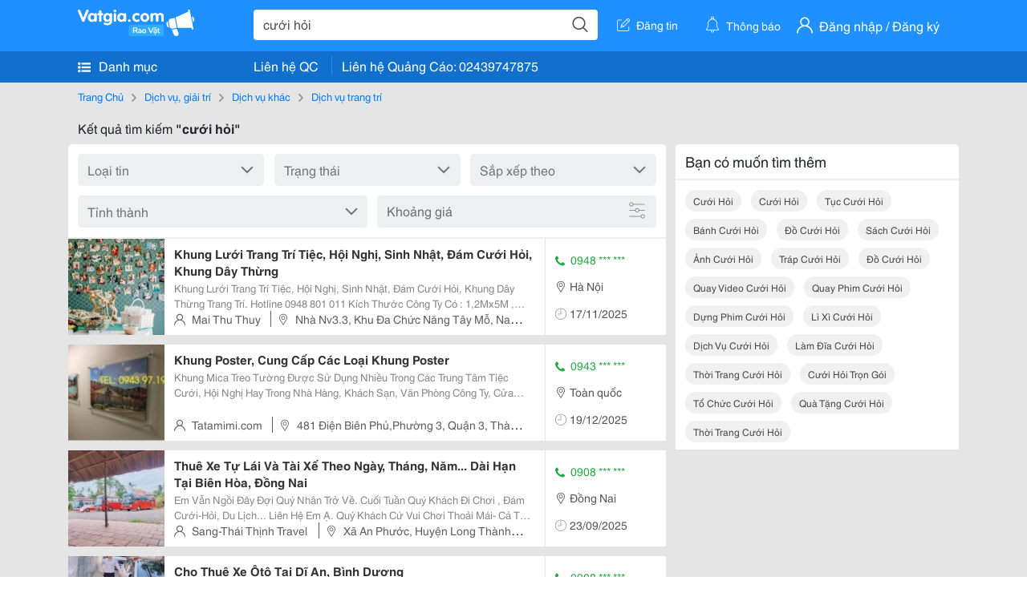

--- FILE ---
content_type: text/html; charset=UTF-8
request_url: https://www.vatgia.com/raovat/c%C6%B0%E1%BB%9Bi+h%E1%BB%8Fi.srvg
body_size: 9178
content:
<!DOCTYPE html>
<html lang="vi">
<head>
    <link rel="dns-prefetch" href="//cdnvg.scandict.com">
    <meta http-equiv="Content-Type" content="text/html; charset=utf-8" />
    <link href="/assets/image/raovat/favicon.ico" rel="icon" type="image/x-icon">
    <meta http-equiv="X-UA-Compatible" content="ie=edge">

    
    <meta name="apple-mobile-web-app-status-bar-style" content="#0c81f6"/>
<meta name="theme-color" content="#0c81f6"/>
<meta name="apple-mobile-web-app-capable" content="yes"/>
<meta name="mobile-web-app-capable" content="yes"/>
<meta name="viewport" content="width=device-width, initial-scale=1.0"/>
<meta property="og:url" content="https://vatgia.com/raovat/c%C6%B0%E1%BB%9Bi%2Bh%E1%BB%8Fi.srvg"/>
<meta property="og:type" content="website"/>
<meta property="og:site_name" content="Vatgia.com"/>
<meta property="og:locale" content="vi_VN"/>
<meta property="og:title" content="Tìm Kiếm Cưới Hỏi Trên Toàn Quốc"/>
<meta property="og:description" content="Chuyên trang về Cưới hỏi ✅Khung Lưới Trang Trí Tiệc, Hội Nghị, Sinh Nhật, Đám Cưới Hỏi, Khung Dây Thừng Trang Trí.  Hotline 0948 801 011   Kích Thước Công Ty Có : 1,2Mx5M , Màu Trắng , Lưới..."/>
<meta property="og:image" content="https://cdnvg.scandict.com/pictures/fullsize/2017/11/08/ayo1510115785.jpg"/>
<meta name="title" content="Tìm Kiếm Cưới Hỏi Trên Toàn Quốc"/>
<meta name="keywords" content="cưới hỏi, cưới, hỏi, cuoi hoi, cưới hỏi, cưới hỏi, tục cưới hỏi, bánh cưới hỏi, đồ cưới hỏi, sách cưới hỏi, ảnh cưới hỏi, tráp cưới hỏi, đồ cưới hỏi, quay video cưới hỏi, quay phim cưới hỏi, dựng phim cưới hỏi, lì xì cưới hỏi, dịch vụ cưới hỏi, làm đĩa cưới hỏi, thời trang cưới hỏi, cưới hỏi trọn gói, tổ chức cưới hỏi, quà tặng cưới hỏi, thời trang cưới hỏi"/>
<meta name="description" content="Chuyên trang về Cưới hỏi ✅Khung Lưới Trang Trí Tiệc, Hội Nghị, Sinh Nhật, Đám Cưới Hỏi, Khung Dây Thừng Trang Trí.  Hotline 0948 801 011   Kích Thước Công Ty Có : 1,2Mx5M , Màu Trắng , Lưới..."/>
<title>Tìm Kiếm Cưới Hỏi Trên Toàn Quốc</title>

    
            <link rel="canonical" href="https://vatgia.com/raovat/c%C6%B0%E1%BB%9Bi%2Bh%E1%BB%8Fi.srvg">
    
    
    
    <link rel="stylesheet" type="text/css" href="https://vatgia.com/assets/raovat/fonts/flaticon/flaticon.css">
    <link rel="stylesheet" type="text/css" href="https://vatgia.com/assets/css/bootstrap-4.5.0.css">
    <link rel="stylesheet" type="text/css" href="https://vatgia.com/assets/9101989997102522100/raovat/css/raovat.css">

        <script>
        window.vnpapp = "false";
        window.mobiledetect = "web";
        window.dataUser = "null";
        window.domain = "//vatgia.com";
        window.envAds = "ca-pub-2979760623205174";
        window.envAdsSlot = "8018923188";
        window.firebaseConfig = {
            apiKey: "AIzaSyBlmRLfyJCyqA8yu5x8bpFo0jwYX2yBpOg",
            authDomain: "vatgia-id.firebaseapp.com",
            databaseURL: "https://vatgia-id.firebaseio.com",
            projectId: "vatgia-id",
            storageBucket: "",
            messagingSenderId: "736117193883",
            appId: "1:736117193883:web:624a055c617b3dbe"
        }
        window.urlFacebookLogin = 'https://www.facebook.com/v4.0/dialog/oauth?response_type=code%2Cgranted_scopes&client_id=891255665928834&redirect_uri=https%3A%2F%2Fvatgia.com/home/&scope=public_profile%2Cemail&state=provider%3Dfacebook%26redirect%3D%2Fraovat';
        window.urlGoogleLogin = 'https://accounts.google.com/o/oauth2/v2/auth?scope=openid+https://www.googleapis.com/auth/userinfo.email+profile&response_type=code&redirect_uri=https%3A//vatgia.com/home/&client_id=736117193883-nj2eab6opd4bg8phsltf8likgal0jcbc.apps.googleusercontent.com&state=provider%3Dgoogle%26redirect%3D%2Fraovat';
    </script>

    <script type="application/ld+json">
						{
						  "@context": "https://schema.org",
						  "@type": "Organization",
						  "url": "https://vatgia.com",
						  "logo": "https://vatgia.com/css/logos/logo.png",
						  "name": "Vatgia.com",
						  "contactPoint": [{
						    "@type": "ContactPoint",
						    "telephone": "+84 02439747875",
						    "contactType": "Customer support",
						    "areaServed": "VI"
						  }],
						  "sameAs": ["https://www.facebook.com/vatgiafanpage"]
						}
						</script>

    <script type="application/ld+json">
						{
							"@context": "https://schema.org",
							"@type": "WebSite",
							"url": "https://vatgia.com",
							"potentialAction": {
								"@type": "SearchAction",
								"target": "https://vatgia.com/raovat/quicksearch.php?keyword={search_term_string}",
								"query-input": "required name=search_term_string"
							},
							"name" : "Vatgia.com",
            			"alternateName" : "Vatgia.com - Mua sắm hạnh phúc, kinh doanh hiệu quả"
						}
						</script>

            <script type="application/ld+json">{"@context": "http://schema.org", "@type": "BreadcrumbList", "itemListElement": [{
									"@type": "ListItem",
									"position": 1,
									"item": {
										"@id": "https://vatgia.com/raovat",
										"name": "Rao vặt"
									}
								},{
									"@type": "ListItem",
									"position": 2,
									"item": {
										"@id": "https://vatgia.com/raovat/c%C6%B0%E1%BB%9Bi%2Bh%E1%BB%8Fi.srvg",
										"name": "Cưới hỏi"
									}
								}]}</script>
    
    
    
    </head>
<body>
        <div id="raovat" class="css_rv_web">
        
                    <header-web :ContactPhone-prop="[[&quot;Li\u00ean h\u1ec7 Qu\u1ea3ng C\u00e1o&quot;,&quot; 02439747875&quot;,&quot;02439747875&quot;]]"></header-web>
                

        
        <div id="body-raovat">
            <div class="result_search_pc" id="remove-ads">














    <div class="container" id="container-ads">
    <nav aria-label="breadcrumb" class="rv-breadcrumb-pc">
    <ol class="breadcrumb">
        <li class="breadcrumb-item">
            <a href="/raovat">Trang Chủ</a>
        </li>
                            
                <li class="breadcrumb-item">
                    <a href="/raovat/1717/dich-vu-giai-tri.html">Dịch vụ, giải trí</a>
                </li>
            
                                
                <li class="breadcrumb-item">
                    <a href="/raovat/1724/dich-vu-khac.html">Dịch vụ khác</a>
                </li>
            
                                
                <li class="breadcrumb-item">
                    <a href="/raovat/9989/dich-vu-trang-tri.html">Dịch vụ trang trí</a>
                </li>
            
                        </ol>
</nav>
            <div class="statistical">
            <h1 title="Kết quả tìm kiếm cưới hỏi">Kết quả tìm kiếm <b>"cưới hỏi"</b></h1>
        </div>
        <div class="row pb-12px">
            <div class="col-8 pr-0">
                

                <div class="filter-result">
                    <fillter-web
                        :country-prop="[]"
                        :max-prop="0"
                        :min-prop="0"></fillter-web>
                </div>

                <div id="list-search-pc">
                    <div class="list-post-search list-post-search-web">
































                        












                            <div class="rv_list_news mt-12px">
            <div class="card-list-news">
            <div class="card-body-news d-flex">
                <div class="img-post">
                    <a class="text-decoration-none" href="/raovat/11738/14938735/khung-luoi-trang-tri-tiec-hoi-nghi-sinh-nhat-dam-cuoi-hoi-khung-day-thung.html" >
                        <img class="w-100 h-100" src="https://cdnvg.scandict.com/pictures/thumb/w150/2017/11/ayo1510115785.jpg" alt="Khung Lưới Trang Trí Tiệc, Hội Nghị, Sinh Nhật, Đám Cưới Hỏi, Khung Dây Thừng" onerror="this.onerror=null;this.src='/assets/image/raovat/no_image.png';"/>
                    </a>
                </div>
                <div class="position-relative info-flex px-12px py-2">
                    <div class="info-post">
                        <a href="/raovat/11738/14938735/khung-luoi-trang-tri-tiec-hoi-nghi-sinh-nhat-dam-cuoi-hoi-khung-day-thung.html" >
                            <h3 title="Khung Lưới Trang Trí Tiệc, Hội Nghị, Sinh Nhật, Đám Cưới Hỏi, Khung Dây Thừng" class="title m-0">Khung Lưới Trang Trí Tiệc, Hội Nghị, Sinh Nhật, Đám Cưới Hỏi, Khung Dây Thừng</h3>
                        </a>
                                                    <div class="des">
                                Khung Lưới Trang Trí Tiệc, Hội Nghị, Sinh Nhật, Đám Cưới Hỏi, Khung Dây Thừng Trang Trí. 
 Hotline 0948 801 011 
 
 Kích Thước Công Ty Có : 1,2Mx5M , Màu Trắng , Lưới Đan Chắc Chắn, Kích Cỡ Khác Gọi Vào Số Hotline 0948 801 011 Nhé. 
 Dùng Trang T
                            </div>
                                            </div>
                    <div class="position-absolute position-address">
                        <span class="name-post"><i class="flaticon-user mr-2"></i>Mai Thu Thuy</span>
                        <span class="address m-0 pl-2"><i class="flaticon-pin mr-2 pl-2"></i>Nhà Nv3.3, Khu Đa Chức Năng Tây Mỗ, Nam Từ Liêm, Hà Nội</span>
                    </div>
                </div>
                <div class="contact my-auto">
                    <div class="px-12px border-contact-normal">
                                                    <p class="phone-vip-news m-0">
                                <i class="flaticon-telephone-handle-silhouette mr-1"></i>
                                0948 *** ***
                            </p>
                                                <p class="location m-0 pt-12px"><i class="flaticon-pin mr-1"></i>Hà Nội</p>
                        <p class="time m-0 pt-12px"><i class="flaticon-time mr-1"></i>17/11/2025</p>
                    </div>
                </div>
            </div>
        </div>
    </div>
                        












                            <div class="rv_list_news mt-12px">
            <div class="card-list-news">
            <div class="card-body-news d-flex">
                <div class="img-post">
                    <a class="text-decoration-none" href="/raovat/11714/16656152/khung-poster-cung-cap-cac-loai-khung-poster.html" >
                        <img class="w-100 h-100" src="https://cdnvg.scandict.com/pictures/thumb/w150/2022/06/1654487109-rlc.jpg" alt="Khung Poster, Cung Cấp Các Loại Khung Poster" onerror="this.onerror=null;this.src='/assets/image/raovat/no_image.png';"/>
                    </a>
                </div>
                <div class="position-relative info-flex px-12px py-2">
                    <div class="info-post">
                        <a href="/raovat/11714/16656152/khung-poster-cung-cap-cac-loai-khung-poster.html" >
                            <h3 title="Khung Poster, Cung Cấp Các Loại Khung Poster" class="title m-0">Khung Poster, Cung Cấp Các Loại Khung Poster</h3>
                        </a>
                                                    <div class="des">
                                Khung Mica Treo Tường Được Sử Dụng Nhiều Trong Các Trung Tâm Tiệc Cưới, Hội Nghị Hay Trong Nhà Hàng, Khách Sạn, Văn Phòng Công Ty, Cửa Hàng, Điểm Giao Dịch &Hellip; Sử Dụng Khung Mica Vừa Để Quảng Cáo, Cung Cấp Thông Tin Cần Thiết Vừa Để Sử Dụng...
                            </div>
                                            </div>
                    <div class="position-absolute position-address">
                        <span class="name-post"><i class="flaticon-user mr-2"></i>Tatamimi.com</span>
                        <span class="address m-0 pl-2"><i class="flaticon-pin mr-2 pl-2"></i>481 Điện Biên Phủ,Phường 3, Quận 3, Thành Phố Hồ Chí Minh</span>
                    </div>
                </div>
                <div class="contact my-auto">
                    <div class="px-12px border-contact-normal">
                                                    <p class="phone-vip-news m-0">
                                <i class="flaticon-telephone-handle-silhouette mr-1"></i>
                                0943 *** ***
                            </p>
                                                <p class="location m-0 pt-12px"><i class="flaticon-pin mr-1"></i>Toàn quốc</p>
                        <p class="time m-0 pt-12px"><i class="flaticon-time mr-1"></i>19/12/2025</p>
                    </div>
                </div>
            </div>
        </div>
    </div>
                        












                            <div class="rv_list_news mt-12px">
            <div class="card-list-news">
            <div class="card-body-news d-flex">
                <div class="img-post">
                    <a class="text-decoration-none" href="/raovat/3530/17810505/thue-xe-tu-lai-va-tai-xe-theo-ngay-thang-nam-dai-han-tai-bien-hoa-dong-nai.html" >
                        <img class="w-100 h-100" src="https://cdnvg.scandict.com/pictures/thumb/w150/2025/04/1743697556-bdc.jpg" alt="Thuê Xe Tự Lái Và Tài Xế Theo Ngày, Tháng, Năm... Dài Hạn Tại Biên Hòa, Đồng Nai" onerror="this.onerror=null;this.src='/assets/image/raovat/no_image.png';"/>
                    </a>
                </div>
                <div class="position-relative info-flex px-12px py-2">
                    <div class="info-post">
                        <a href="/raovat/3530/17810505/thue-xe-tu-lai-va-tai-xe-theo-ngay-thang-nam-dai-han-tai-bien-hoa-dong-nai.html" >
                            <h3 title="Thuê Xe Tự Lái Và Tài Xế Theo Ngày, Tháng, Năm... Dài Hạn Tại Biên Hòa, Đồng Nai" class="title m-0">Thuê Xe Tự Lái Và Tài Xế Theo Ngày, Tháng, Năm... Dài Hạn Tại Biên Hòa, Đồng Nai</h3>
                        </a>
                                                    <div class="des">
                                Em Vẫn Ngồi Đây Đợi Quý Nhân Trở Về. Cuối Tuần Quý Khách Đi Chơi , Đám Cưới-Hỏi, Du Lịch... Liên Hệ Em Ạ. Quý Khách Cứ Vui Chơi Thoải Mái- Cả Thế Giới Đã Có Dvdl.thái Thịnh Lo.&Zwj;✈️&Hearts;️ Bên Em Chuyên Các Dòng Xe: 4-7-16...45Chỗ Cho Thuê Xe Có...
                            </div>
                                            </div>
                    <div class="position-absolute position-address">
                        <span class="name-post"><i class="flaticon-user mr-2"></i>Sang-Thái Thịnh Travel</span>
                        <span class="address m-0 pl-2"><i class="flaticon-pin mr-2 pl-2"></i>Xã An Phước, Huyện Long Thành, Tỉnh Đồng Nai</span>
                    </div>
                </div>
                <div class="contact my-auto">
                    <div class="px-12px border-contact-normal">
                                                    <p class="phone-vip-news m-0">
                                <i class="flaticon-telephone-handle-silhouette mr-1"></i>
                                0908 *** ***
                            </p>
                                                <p class="location m-0 pt-12px"><i class="flaticon-pin mr-1"></i>Đồng Nai</p>
                        <p class="time m-0 pt-12px"><i class="flaticon-time mr-1"></i>23/09/2025</p>
                    </div>
                </div>
            </div>
        </div>
    </div>
                        












                            <div class="rv_list_news mt-12px">
            <div class="card-list-news">
            <div class="card-body-news d-flex">
                <div class="img-post">
                    <a class="text-decoration-none" href="/raovat/3530/17819073/cho-thue-xe-oto-tai-di-an-binh-duong.html" >
                        <img class="w-100 h-100" src="https://cdnvg.scandict.com/pictures/thumb/w150/2025/04/1744729661-euq.jpg" alt="Cho Thuê Xe Ôtô Tại Dĩ An, Bình Dương" onerror="this.onerror=null;this.src='/assets/image/raovat/no_image.png';"/>
                    </a>
                </div>
                <div class="position-relative info-flex px-12px py-2">
                    <div class="info-post">
                        <a href="/raovat/3530/17819073/cho-thue-xe-oto-tai-di-an-binh-duong.html" >
                            <h3 title="Cho Thuê Xe Ôtô Tại Dĩ An, Bình Dương" class="title m-0">Cho Thuê Xe Ôtô Tại Dĩ An, Bình Dương</h3>
                        </a>
                                                    <div class="des">
                                Bên Em Chuyên Các Dòng Xe: 4-7-16...45Chỗ Cho Thuê Xe Có Tài Và Tự Lái Theo Ngày, Tháng, Năm... ♻️Du Lịch ♻️Tham Quan ♻️Cưới Hỏi ♻️Khám Bệnh Nhận Hồ Sơ Và Đào Tạo Lái Xe Hạng B1,B2,C... Nhận Đào Tạo Lái Xe Nâng Hàng, Xe Xúc Lật, Các Loại Xe Công...
                            </div>
                                            </div>
                    <div class="position-absolute position-address">
                        <span class="name-post"><i class="flaticon-user mr-2"></i>Mr.sang</span>
                        <span class="address m-0 pl-2"><i class="flaticon-pin mr-2 pl-2"></i>Dĩ An, Bình Dương</span>
                    </div>
                </div>
                <div class="contact my-auto">
                    <div class="px-12px border-contact-normal">
                                                    <p class="phone-vip-news m-0">
                                <i class="flaticon-telephone-handle-silhouette mr-1"></i>
                                0908 *** ***
                            </p>
                                                <p class="location m-0 pt-12px"><i class="flaticon-pin mr-1"></i>Bình Dương</p>
                        <p class="time m-0 pt-12px"><i class="flaticon-time mr-1"></i>23/09/2025</p>
                    </div>
                </div>
            </div>
        </div>
    </div>
                        












                            <div class="rv_list_news mt-12px">
            <div class="card-list-news">
            <div class="card-body-news d-flex">
                <div class="img-post">
                    <a class="text-decoration-none" href="/raovat/7803/17836173/xuong-banh-com-nguyen-ninh-banh-xu-xe-banh-phu-the-lam-theo-yeu-cau.html" >
                        <img class="w-100 h-100" src="https://cdnvg.scandict.com/pictures/thumb/w150/2025/05/1748170644-nuc.jpg" alt="Xưởng Bánh Cốm Nguyễn Ninh, Bánh Xu Xê, Bánh Phu Thê, Làm Theo Yêu Cầu" onerror="this.onerror=null;this.src='/assets/image/raovat/no_image.png';"/>
                    </a>
                </div>
                <div class="position-relative info-flex px-12px py-2">
                    <div class="info-post">
                        <a href="/raovat/7803/17836173/xuong-banh-com-nguyen-ninh-banh-xu-xe-banh-phu-the-lam-theo-yeu-cau.html" >
                            <h3 title="Xưởng Bánh Cốm Nguyễn Ninh, Bánh Xu Xê, Bánh Phu Thê, Làm Theo Yêu Cầu" class="title m-0">Xưởng Bánh Cốm Nguyễn Ninh, Bánh Xu Xê, Bánh Phu Thê, Làm Theo Yêu Cầu</h3>
                        </a>
                                                    <p class="price m-0 mt-1">2.000<sup>&#8363;</sup></p>
                                            </div>
                    <div class="position-absolute position-address">
                        <span class="name-post"><i class="flaticon-user mr-2"></i>Tuyến Duyệt</span>
                        <span class="address m-0 pl-2"><i class="flaticon-pin mr-2 pl-2"></i>Tp Vĩnh Yên, Vĩnh Phúc</span>
                    </div>
                </div>
                <div class="contact my-auto">
                    <div class="px-12px border-contact-normal">
                                                    <p class="phone-vip-news m-0">
                                <i class="flaticon-telephone-handle-silhouette mr-1"></i>
                                0982 *** ***
                            </p>
                                                <p class="location m-0 pt-12px"><i class="flaticon-pin mr-1"></i>Toàn quốc</p>
                        <p class="time m-0 pt-12px"><i class="flaticon-time mr-1"></i>22/11/2025</p>
                    </div>
                </div>
            </div>
        </div>
    </div>
                        












                            <div class="rv_list_news mt-12px">
            <div class="card-list-news">
            <div class="card-body-news d-flex">
                <div class="img-post">
                    <a class="text-decoration-none" href="/raovat/7740/17843880/cho-thue-xe-dai-han-tai-khu-cong-nghiep-long-thanh-dong-nai.html" >
                        <img class="w-100 h-100" src="https://cdnvg.scandict.com/pictures/thumb/w150/2025/06/1749541035-hjh.jpg" alt="Cho Thuê Xe Dài Hạn Tại Khu Công Nghiệp Long Thành, Đồng Nai" onerror="this.onerror=null;this.src='/assets/image/raovat/no_image.png';"/>
                    </a>
                </div>
                <div class="position-relative info-flex px-12px py-2">
                    <div class="info-post">
                        <a href="/raovat/7740/17843880/cho-thue-xe-dai-han-tai-khu-cong-nghiep-long-thanh-dong-nai.html" >
                            <h3 title="Cho Thuê Xe Dài Hạn Tại Khu Công Nghiệp Long Thành, Đồng Nai" class="title m-0">Cho Thuê Xe Dài Hạn Tại Khu Công Nghiệp Long Thành, Đồng Nai</h3>
                        </a>
                                                    <div class="des">
                                Em Vẫn Ngồi Đây Đợi Quý Nhân Trở Về. Cuối Tuần Quý Khách Đi Chơi , Đám Cưới-Hỏi, Du Lịch... Liên Hệ Em Ạ. Quý Khách Cứ Vui Chơi Thoải Mái- Cả Thế Giới Đã Có Dvdl.thái Thịnh Lo.&Zwj;✈️&Hearts;️ Bên Em Chuyên Các Dòng Xe: 4-7-16...45Chỗ Cho Thuê Xe Có...
                            </div>
                                            </div>
                    <div class="position-absolute position-address">
                        <span class="name-post"><i class="flaticon-user mr-2"></i>Mr.sang</span>
                        <span class="address m-0 pl-2"><i class="flaticon-pin mr-2 pl-2"></i>Long Thành </span>
                    </div>
                </div>
                <div class="contact my-auto">
                    <div class="px-12px border-contact-normal">
                                                    <p class="phone-vip-news m-0">
                                <i class="flaticon-telephone-handle-silhouette mr-1"></i>
                                0908 *** ***
                            </p>
                                                <p class="location m-0 pt-12px"><i class="flaticon-pin mr-1"></i>Đồng Nai</p>
                        <p class="time m-0 pt-12px"><i class="flaticon-time mr-1"></i>23/09/2025</p>
                    </div>
                </div>
            </div>
        </div>
    </div>
                        












                            <div class="rv_list_news mt-12px">
            <div class="card-list-news">
            <div class="card-body-news d-flex">
                <div class="img-post">
                    <a class="text-decoration-none" href="/raovat/3530/17843891/cho-thue-xe-tu-lai-va-dai-han-tai-kcn-bien-hoa-dong-nai.html" >
                        <img class="w-100 h-100" src="https://cdnvg.scandict.com/pictures/thumb/w150/2025/06/1749541350-qlq.jpg" alt="Cho Thuê Xe Tự Lái Và Dài Hạn Tại Kcn Biên Hòa, Đồng Nai" onerror="this.onerror=null;this.src='/assets/image/raovat/no_image.png';"/>
                    </a>
                </div>
                <div class="position-relative info-flex px-12px py-2">
                    <div class="info-post">
                        <a href="/raovat/3530/17843891/cho-thue-xe-tu-lai-va-dai-han-tai-kcn-bien-hoa-dong-nai.html" >
                            <h3 title="Cho Thuê Xe Tự Lái Và Dài Hạn Tại Kcn Biên Hòa, Đồng Nai" class="title m-0">Cho Thuê Xe Tự Lái Và Dài Hạn Tại Kcn Biên Hòa, Đồng Nai</h3>
                        </a>
                                                    <div class="des">
                                Em Vẫn Ngồi Đây Đợi Quý Nhân Trở Về. Cuối Tuần Quý Khách Đi Chơi , Đám Cưới-Hỏi, Du Lịch... Liên Hệ Em Ạ. Quý Khách Cứ Vui Chơi Thoải Mái- Cả Thế Giới Đã Có Dvdl.thái Thịnh Lo.&Zwj;✈️&Hearts;️ Bên Em Chuyên Các Dòng Xe: 4-7-16...45Chỗ Cho Thuê Xe Có...
                            </div>
                                            </div>
                    <div class="position-absolute position-address">
                        <span class="name-post"><i class="flaticon-user mr-2"></i>Mr.sang</span>
                        <span class="address m-0 pl-2"><i class="flaticon-pin mr-2 pl-2"></i>Long Thành </span>
                    </div>
                </div>
                <div class="contact my-auto">
                    <div class="px-12px border-contact-normal">
                                                    <p class="phone-vip-news m-0">
                                <i class="flaticon-telephone-handle-silhouette mr-1"></i>
                                0908 *** ***
                            </p>
                                                <p class="location m-0 pt-12px"><i class="flaticon-pin mr-1"></i>Đồng Nai</p>
                        <p class="time m-0 pt-12px"><i class="flaticon-time mr-1"></i>23/09/2025</p>
                    </div>
                </div>
            </div>
        </div>
    </div>
                        












                            <div class="rv_list_news mt-12px">
            <div class="card-list-news">
            <div class="card-body-news d-flex">
                <div class="img-post">
                    <a class="text-decoration-none" href="/raovat/7740/17875865/cho-thue-xe-cuoi-hoi-ruoc-dau-mazda-6-trang.html" >
                        <img class="w-100 h-100" src="https://cdnvg.scandict.com/pictures/thumb/w150/2025/09/1758599588-uhg.jpg" alt="Cho Thuê Xe Cưới Hỏi Rước Dâu Mazda 6 Trắng" onerror="this.onerror=null;this.src='/assets/image/raovat/no_image.png';"/>
                    </a>
                </div>
                <div class="position-relative info-flex px-12px py-2">
                    <div class="info-post">
                        <a href="/raovat/7740/17875865/cho-thue-xe-cuoi-hoi-ruoc-dau-mazda-6-trang.html" >
                            <h3 title="Cho Thuê Xe Cưới Hỏi Rước Dâu Mazda 6 Trắng" class="title m-0">Cho Thuê Xe Cưới Hỏi Rước Dâu Mazda 6 Trắng</h3>
                        </a>
                                                    <p class="price m-0 mt-1">800.000<sup>&#8363;</sup></p>
                                            </div>
                    <div class="position-absolute position-address">
                        <span class="name-post"><i class="flaticon-user mr-2"></i>Nguyễn Thị Tất Ngọc</span>
                        <span class="address m-0 pl-2"><i class="flaticon-pin mr-2 pl-2"></i>10 Bùi Tá Hán</span>
                    </div>
                </div>
                <div class="contact my-auto">
                    <div class="px-12px border-contact-normal">
                                                    <p class="phone-vip-news m-0">
                                <i class="flaticon-telephone-handle-silhouette mr-1"></i>
                                0906 *** ***
                            </p>
                                                <p class="location m-0 pt-12px"><i class="flaticon-pin mr-1"></i>Đà Nẵng</p>
                        <p class="time m-0 pt-12px"><i class="flaticon-time mr-1"></i>23/09/2025</p>
                    </div>
                </div>
            </div>
        </div>
    </div>
                        












                            <div class="rv_list_news mt-12px">
            <div class="card-list-news">
            <div class="card-body-news d-flex">
                <div class="img-post">
                    <a class="text-decoration-none" href="/raovat/1909/17876247/qua-tang-ky-niem-ngay-truyen-thong-duc-dia-dong-luu-niem.html" >
                        <img class="w-100 h-100" src="https://cdnvg.scandict.com/pictures/thumb/w150/2025/09/1758682517-vwn.jpg" alt="Quà Tặng Kỷ Niệm Ngày Truyền Thống, Đúc Đĩa Đồng Lưu Niệm" onerror="this.onerror=null;this.src='/assets/image/raovat/no_image.png';"/>
                    </a>
                </div>
                <div class="position-relative info-flex px-12px py-2">
                    <div class="info-post">
                        <a href="/raovat/1909/17876247/qua-tang-ky-niem-ngay-truyen-thong-duc-dia-dong-luu-niem.html" >
                            <h3 title="Quà Tặng Kỷ Niệm Ngày Truyền Thống, Đúc Đĩa Đồng Lưu Niệm" class="title m-0">Quà Tặng Kỷ Niệm Ngày Truyền Thống, Đúc Đĩa Đồng Lưu Niệm</h3>
                        </a>
                                                    <div class="des">
                                Thiết Kế, Sản Xuất Quà Tặng Đại Hội Với Giá Tốt Nhất 0923000628. 
 
 Sản Xuất Và Cung Cấp Quà Tặng Đại Hội Đảng, Huy Hiệu, Quà Tặng Lưu 
 
 Chuẩn Bị Cho Công Tác Đại Hội Đảng, Đại Hội Chi Bộ, Đại Hội Hội Đồng Nhân Dân Các Ban Ngành Xã, Huyện, Tỉnh ,...
                            </div>
                                            </div>
                    <div class="position-absolute position-address">
                        <span class="name-post"><i class="flaticon-user mr-2"></i>Lê Huyền</span>
                        <span class="address m-0 pl-2"><i class="flaticon-pin mr-2 pl-2"></i>Hà Đông, Hà Nội, Việt Nam</span>
                    </div>
                </div>
                <div class="contact my-auto">
                    <div class="px-12px border-contact-normal">
                                                    <p class="phone-vip-news m-0">
                                <i class="flaticon-telephone-handle-silhouette mr-1"></i>
                                0923 *** ***
                            </p>
                                                <p class="location m-0 pt-12px"><i class="flaticon-pin mr-1"></i>Toàn quốc</p>
                        <p class="time m-0 pt-12px"><i class="flaticon-time mr-1"></i>24/09/2025</p>
                    </div>
                </div>
            </div>
        </div>
    </div>
                        












                            <div class="rv_list_news mt-12px">
            <div class="card-list-news">
            <div class="card-body-news d-flex">
                <div class="img-post">
                    <a class="text-decoration-none" href="/raovat/6002/17876421/may-bom-nuoc-chay-dau-d24-phi-150-turbo-tai-thua-thien-hue.html" >
                        <img class="w-100 h-100" src="https://cdnvg.scandict.com/pictures/thumb/w150/2025/09/1758704863-tce.jpg" alt="Máy Bơm Nước Chạy Dầu D24 Phi 150 Turbo Tại Thừa Thiên Huế" onerror="this.onerror=null;this.src='/assets/image/raovat/no_image.png';"/>
                    </a>
                </div>
                <div class="position-relative info-flex px-12px py-2">
                    <div class="info-post">
                        <a href="/raovat/6002/17876421/may-bom-nuoc-chay-dau-d24-phi-150-turbo-tai-thua-thien-hue.html" >
                            <h3 title="Máy Bơm Nước Chạy Dầu D24 Phi 150 Turbo Tại Thừa Thiên Huế" class="title m-0">Máy Bơm Nước Chạy Dầu D24 Phi 150 Turbo Tại Thừa Thiên Huế</h3>
                        </a>
                                                    <p class="price m-0 mt-1">20,5 triệu</p>
                                            </div>
                    <div class="position-absolute position-address">
                        <span class="name-post"><i class="flaticon-user mr-2"></i>Nguyễn Phượng</span>
                        <span class="address m-0 pl-2"><i class="flaticon-pin mr-2 pl-2"></i>Nhà Số 2, Ngõ 30 Chế Lan Viên, P.đông Ngạc, Hà Nội</span>
                    </div>
                </div>
                <div class="contact my-auto">
                    <div class="px-12px border-contact-normal">
                                                    <p class="phone-vip-news m-0">
                                <i class="flaticon-telephone-handle-silhouette mr-1"></i>
                                0971 *** ***
                            </p>
                                                <p class="location m-0 pt-12px"><i class="flaticon-pin mr-1"></i>Thừa Thiên Huế</p>
                        <p class="time m-0 pt-12px"><i class="flaticon-time mr-1"></i>24/09/2025</p>
                    </div>
                </div>
            </div>
        </div>
    </div>
                        












                            <div class="rv_list_news mt-12px">
            <div class="card-list-news">
            <div class="card-body-news d-flex">
                <div class="img-post">
                    <a class="text-decoration-none" href="/raovat/6002/17876423/may-bom-nuoc-cot-ap-cao-d24-phi-150-turbo-tai-son-la.html" >
                        <img class="w-100 h-100" src="https://cdnvg.scandict.com/pictures/thumb/w150/2025/09/1758705118-qzx.jpg" alt="Máy Bơm Nước Cột Áp Cao D24 Phi 150 Turbo Tại Sơn La" onerror="this.onerror=null;this.src='/assets/image/raovat/no_image.png';"/>
                    </a>
                </div>
                <div class="position-relative info-flex px-12px py-2">
                    <div class="info-post">
                        <a href="/raovat/6002/17876423/may-bom-nuoc-cot-ap-cao-d24-phi-150-turbo-tai-son-la.html" >
                            <h3 title="Máy Bơm Nước Cột Áp Cao D24 Phi 150 Turbo Tại Sơn La" class="title m-0">Máy Bơm Nước Cột Áp Cao D24 Phi 150 Turbo Tại Sơn La</h3>
                        </a>
                                                    <p class="price m-0 mt-1">20,499 triệu</p>
                                            </div>
                    <div class="position-absolute position-address">
                        <span class="name-post"><i class="flaticon-user mr-2"></i>Nguyễn Phượng</span>
                        <span class="address m-0 pl-2"><i class="flaticon-pin mr-2 pl-2"></i>Nhà Số 2, Ngõ 30 Chế Lan Viên, P.đông Ngạc, Hà Nội</span>
                    </div>
                </div>
                <div class="contact my-auto">
                    <div class="px-12px border-contact-normal">
                                                    <p class="phone-vip-news m-0">
                                <i class="flaticon-telephone-handle-silhouette mr-1"></i>
                                0971 *** ***
                            </p>
                                                <p class="location m-0 pt-12px"><i class="flaticon-pin mr-1"></i>Sơn La</p>
                        <p class="time m-0 pt-12px"><i class="flaticon-time mr-1"></i>24/09/2025</p>
                    </div>
                </div>
            </div>
        </div>
    </div>
                        












                            <div class="rv_list_news mt-12px">
            <div class="card-list-news">
            <div class="card-body-news d-flex">
                <div class="img-post">
                    <a class="text-decoration-none" href="/raovat/6002/17876424/may-bom-nuoc-de-dien-d24-phi-150-turbo-tai-nghe-an.html" >
                        <img class="w-100 h-100" src="https://cdnvg.scandict.com/pictures/thumb/w150/2025/09/1758705326-bvl.jpg" alt="Máy Bơm Nước Đề Điện D24 Phi 150 Turbo Tại Nghệ An" onerror="this.onerror=null;this.src='/assets/image/raovat/no_image.png';"/>
                    </a>
                </div>
                <div class="position-relative info-flex px-12px py-2">
                    <div class="info-post">
                        <a href="/raovat/6002/17876424/may-bom-nuoc-de-dien-d24-phi-150-turbo-tai-nghe-an.html" >
                            <h3 title="Máy Bơm Nước Đề Điện D24 Phi 150 Turbo Tại Nghệ An" class="title m-0">Máy Bơm Nước Đề Điện D24 Phi 150 Turbo Tại Nghệ An</h3>
                        </a>
                                                    <p class="price m-0 mt-1">20,498 triệu</p>
                                            </div>
                    <div class="position-absolute position-address">
                        <span class="name-post"><i class="flaticon-user mr-2"></i>Nguyễn Phượng</span>
                        <span class="address m-0 pl-2"><i class="flaticon-pin mr-2 pl-2"></i>Nhà Số 2, Ngõ 30 Chế Lan Viên, P.đông Ngạc, Hà Nội</span>
                    </div>
                </div>
                <div class="contact my-auto">
                    <div class="px-12px border-contact-normal">
                                                    <p class="phone-vip-news m-0">
                                <i class="flaticon-telephone-handle-silhouette mr-1"></i>
                                0971 *** ***
                            </p>
                                                <p class="location m-0 pt-12px"><i class="flaticon-pin mr-1"></i>Nghệ An</p>
                        <p class="time m-0 pt-12px"><i class="flaticon-time mr-1"></i>24/09/2025</p>
                    </div>
                </div>
            </div>
        </div>
    </div>
                        












                            <div class="rv_list_news mt-12px">
            <div class="card-list-news">
            <div class="card-body-news d-flex">
                <div class="img-post">
                    <a class="text-decoration-none" href="/raovat/6002/17876427/may-bom-nuoc-khung-be-chac-chan-d24-phi-150-turbo-tai-tuyen-quang.html" >
                        <img class="w-100 h-100" src="https://cdnvg.scandict.com/pictures/thumb/w150/2025/09/1758705589-ytn.jpg" alt="Máy Bơm Nước Khung Bệ Chắc Chắn D24 Phi 150 Turbo Tại Tuyên Quang" onerror="this.onerror=null;this.src='/assets/image/raovat/no_image.png';"/>
                    </a>
                </div>
                <div class="position-relative info-flex px-12px py-2">
                    <div class="info-post">
                        <a href="/raovat/6002/17876427/may-bom-nuoc-khung-be-chac-chan-d24-phi-150-turbo-tai-tuyen-quang.html" >
                            <h3 title="Máy Bơm Nước Khung Bệ Chắc Chắn D24 Phi 150 Turbo Tại Tuyên Quang" class="title m-0">Máy Bơm Nước Khung Bệ Chắc Chắn D24 Phi 150 Turbo Tại Tuyên Quang</h3>
                        </a>
                                                    <p class="price m-0 mt-1">20,5 triệu</p>
                                            </div>
                    <div class="position-absolute position-address">
                        <span class="name-post"><i class="flaticon-user mr-2"></i>Nguyễn Phượng</span>
                        <span class="address m-0 pl-2"><i class="flaticon-pin mr-2 pl-2"></i>Nhà Số 2, Ngõ 30 Chế Lan Viên, Đông Ngạc, Tp.hà Nội</span>
                    </div>
                </div>
                <div class="contact my-auto">
                    <div class="px-12px border-contact-normal">
                                                    <p class="phone-vip-news m-0">
                                <i class="flaticon-telephone-handle-silhouette mr-1"></i>
                                0971 *** ***
                            </p>
                                                <p class="location m-0 pt-12px"><i class="flaticon-pin mr-1"></i>Tuyên Quang</p>
                        <p class="time m-0 pt-12px"><i class="flaticon-time mr-1"></i>24/09/2025</p>
                    </div>
                </div>
            </div>
        </div>
    </div>
                        












                            <div class="rv_list_news mt-12px">
            <div class="card-list-news">
            <div class="card-body-news d-flex">
                <div class="img-post">
                    <a class="text-decoration-none" href="/raovat/6002/17876431/may-bom-nuoc-cong-trinh-ngoai-troi-d24-phi-150-turbo-tai-bac-ninh.html" >
                        <img class="w-100 h-100" src="https://cdnvg.scandict.com/pictures/thumb/w150/2025/09/1758705819-rgn.jpg" alt="Máy Bơm Nước Công Trình Ngoài Trời D24 Phi 150 Turbo Tại Bắc Ninh" onerror="this.onerror=null;this.src='/assets/image/raovat/no_image.png';"/>
                    </a>
                </div>
                <div class="position-relative info-flex px-12px py-2">
                    <div class="info-post">
                        <a href="/raovat/6002/17876431/may-bom-nuoc-cong-trinh-ngoai-troi-d24-phi-150-turbo-tai-bac-ninh.html" >
                            <h3 title="Máy Bơm Nước Công Trình Ngoài Trời D24 Phi 150 Turbo Tại Bắc Ninh" class="title m-0">Máy Bơm Nước Công Trình Ngoài Trời D24 Phi 150 Turbo Tại Bắc Ninh</h3>
                        </a>
                                                    <p class="price m-0 mt-1">20,499 triệu</p>
                                            </div>
                    <div class="position-absolute position-address">
                        <span class="name-post"><i class="flaticon-user mr-2"></i>Nguyễn Phượng</span>
                        <span class="address m-0 pl-2"><i class="flaticon-pin mr-2 pl-2"></i>Nhà Số 2, Ngõ 30 Chế Lan Viên, Đông Ngạc, Tp.hà Nội</span>
                    </div>
                </div>
                <div class="contact my-auto">
                    <div class="px-12px border-contact-normal">
                                                    <p class="phone-vip-news m-0">
                                <i class="flaticon-telephone-handle-silhouette mr-1"></i>
                                0971 *** ***
                            </p>
                                                <p class="location m-0 pt-12px"><i class="flaticon-pin mr-1"></i>Bắc Ninh</p>
                        <p class="time m-0 pt-12px"><i class="flaticon-time mr-1"></i>24/09/2025</p>
                    </div>
                </div>
            </div>
        </div>
    </div>
                        












                            <div class="rv_list_news mt-12px">
            <div class="card-list-news">
            <div class="card-body-news d-flex">
                <div class="img-post">
                    <a class="text-decoration-none" href="/raovat/6002/17876432/may-bom-nuoc-manh-me-d24-phi-150-turbo-tai-lang-son.html" >
                        <img class="w-100 h-100" src="https://cdnvg.scandict.com/pictures/thumb/w150/2025/09/1758706121-bwc.jpg" alt="Máy Bơm Nước Mạnh Mẽ D24 Phi 150 Turbo Tại Lạng Sơn" onerror="this.onerror=null;this.src='/assets/image/raovat/no_image.png';"/>
                    </a>
                </div>
                <div class="position-relative info-flex px-12px py-2">
                    <div class="info-post">
                        <a href="/raovat/6002/17876432/may-bom-nuoc-manh-me-d24-phi-150-turbo-tai-lang-son.html" >
                            <h3 title="Máy Bơm Nước Mạnh Mẽ D24 Phi 150 Turbo Tại Lạng Sơn" class="title m-0">Máy Bơm Nước Mạnh Mẽ D24 Phi 150 Turbo Tại Lạng Sơn</h3>
                        </a>
                                                    <p class="price m-0 mt-1">20,498 triệu</p>
                                            </div>
                    <div class="position-absolute position-address">
                        <span class="name-post"><i class="flaticon-user mr-2"></i>Nguyễn Phượng</span>
                        <span class="address m-0 pl-2"><i class="flaticon-pin mr-2 pl-2"></i>Nhà Số 2, Ngõ 30 Chế Lan Viên, Đông Ngạc, Tp.hà Nội</span>
                    </div>
                </div>
                <div class="contact my-auto">
                    <div class="px-12px border-contact-normal">
                                                    <p class="phone-vip-news m-0">
                                <i class="flaticon-telephone-handle-silhouette mr-1"></i>
                                0971 *** ***
                            </p>
                                                <p class="location m-0 pt-12px"><i class="flaticon-pin mr-1"></i>Lạng Sơn</p>
                        <p class="time m-0 pt-12px"><i class="flaticon-time mr-1"></i>24/09/2025</p>
                    </div>
                </div>
            </div>
        </div>
    </div>
                        












                            <div class="rv_list_news mt-12px">
            <div class="card-list-news">
            <div class="card-body-news d-flex">
                <div class="img-post">
                    <a class="text-decoration-none" href="/raovat/6002/17876435/may-bom-nuoc-khoi-dong-de-d24-phi-150-turbo-tai-lao-cai.html" >
                        <img class="w-100 h-100" src="https://cdnvg.scandict.com/pictures/thumb/w150/2025/09/1758706364-sur.jpg" alt="Máy Bơm Nước Khởi Động Đề D24 Phi 150 Turbo Tại Lào Cai" onerror="this.onerror=null;this.src='/assets/image/raovat/no_image.png';"/>
                    </a>
                </div>
                <div class="position-relative info-flex px-12px py-2">
                    <div class="info-post">
                        <a href="/raovat/6002/17876435/may-bom-nuoc-khoi-dong-de-d24-phi-150-turbo-tai-lao-cai.html" >
                            <h3 title="Máy Bơm Nước Khởi Động Đề D24 Phi 150 Turbo Tại Lào Cai" class="title m-0">Máy Bơm Nước Khởi Động Đề D24 Phi 150 Turbo Tại Lào Cai</h3>
                        </a>
                                                    <p class="price m-0 mt-1">20,5 triệu</p>
                                            </div>
                    <div class="position-absolute position-address">
                        <span class="name-post"><i class="flaticon-user mr-2"></i>Nguyễn Phượng</span>
                        <span class="address m-0 pl-2"><i class="flaticon-pin mr-2 pl-2"></i>Nhà Số 2, Ngõ 30 Chế Lan Viên, Đông Ngạc, Hà Nội</span>
                    </div>
                </div>
                <div class="contact my-auto">
                    <div class="px-12px border-contact-normal">
                                                    <p class="phone-vip-news m-0">
                                <i class="flaticon-telephone-handle-silhouette mr-1"></i>
                                0971 *** ***
                            </p>
                                                <p class="location m-0 pt-12px"><i class="flaticon-pin mr-1"></i>Lào Cai</p>
                        <p class="time m-0 pt-12px"><i class="flaticon-time mr-1"></i>24/09/2025</p>
                    </div>
                </div>
            </div>
        </div>
    </div>
                        












                            <div class="rv_list_news mt-12px">
            <div class="card-list-news">
            <div class="card-body-news d-flex">
                <div class="img-post">
                    <a class="text-decoration-none" href="/raovat/6002/17876437/may-bom-nuoc-tiet-kiem-nhien-lieu-d24-phi-150-turbo-tai-hai-phong.html" >
                        <img class="w-100 h-100" src="https://cdnvg.scandict.com/pictures/thumb/w150/2025/09/1758706509-opl.jpg" alt="Máy Bơm Nước Tiết Kiệm Nhiên Liệu D24 Phi 150 Turbo Tại Hải Phòng" onerror="this.onerror=null;this.src='/assets/image/raovat/no_image.png';"/>
                    </a>
                </div>
                <div class="position-relative info-flex px-12px py-2">
                    <div class="info-post">
                        <a href="/raovat/6002/17876437/may-bom-nuoc-tiet-kiem-nhien-lieu-d24-phi-150-turbo-tai-hai-phong.html" >
                            <h3 title="Máy Bơm Nước Tiết Kiệm Nhiên Liệu D24 Phi 150 Turbo Tại Hải Phòng" class="title m-0">Máy Bơm Nước Tiết Kiệm Nhiên Liệu D24 Phi 150 Turbo Tại Hải Phòng</h3>
                        </a>
                                                    <p class="price m-0 mt-1">20,499 triệu</p>
                                            </div>
                    <div class="position-absolute position-address">
                        <span class="name-post"><i class="flaticon-user mr-2"></i>Nguyễn Phượng</span>
                        <span class="address m-0 pl-2"><i class="flaticon-pin mr-2 pl-2"></i>Nhà Số 2, Ngõ 30 Chế Lan Viên, Đông Ngạc, Hà Nội</span>
                    </div>
                </div>
                <div class="contact my-auto">
                    <div class="px-12px border-contact-normal">
                                                    <p class="phone-vip-news m-0">
                                <i class="flaticon-telephone-handle-silhouette mr-1"></i>
                                0971 *** ***
                            </p>
                                                <p class="location m-0 pt-12px"><i class="flaticon-pin mr-1"></i>Hải Phòng</p>
                        <p class="time m-0 pt-12px"><i class="flaticon-time mr-1"></i>24/09/2025</p>
                    </div>
                </div>
            </div>
        </div>
    </div>
                        












                            <div class="rv_list_news mt-12px">
            <div class="card-list-news">
            <div class="card-body-news d-flex">
                <div class="img-post">
                    <a class="text-decoration-none" href="/raovat/6002/17876440/may-bom-nuoc-luu-dong-d24-phi-150-turbo-tai-lai-chau.html" >
                        <img class="w-100 h-100" src="https://cdnvg.scandict.com/pictures/thumb/w150/2025/09/1758706784-kwm.jpg" alt="Máy Bơm Nước Lưu Động D24 Phi 150 Turbo Tại Lai Châu" onerror="this.onerror=null;this.src='/assets/image/raovat/no_image.png';"/>
                    </a>
                </div>
                <div class="position-relative info-flex px-12px py-2">
                    <div class="info-post">
                        <a href="/raovat/6002/17876440/may-bom-nuoc-luu-dong-d24-phi-150-turbo-tai-lai-chau.html" >
                            <h3 title="Máy Bơm Nước Lưu Động D24 Phi 150 Turbo Tại Lai Châu" class="title m-0">Máy Bơm Nước Lưu Động D24 Phi 150 Turbo Tại Lai Châu</h3>
                        </a>
                                                    <p class="price m-0 mt-1">20,498 triệu</p>
                                            </div>
                    <div class="position-absolute position-address">
                        <span class="name-post"><i class="flaticon-user mr-2"></i>Nguyễn Phượng</span>
                        <span class="address m-0 pl-2"><i class="flaticon-pin mr-2 pl-2"></i>Nhà Số 2, Ngõ 30 Chế Lan Viên, Đông Ngạc, Hà Nội</span>
                    </div>
                </div>
                <div class="contact my-auto">
                    <div class="px-12px border-contact-normal">
                                                    <p class="phone-vip-news m-0">
                                <i class="flaticon-telephone-handle-silhouette mr-1"></i>
                                0971 *** ***
                            </p>
                                                <p class="location m-0 pt-12px"><i class="flaticon-pin mr-1"></i>Lai Châu</p>
                        <p class="time m-0 pt-12px"><i class="flaticon-time mr-1"></i>24/09/2025</p>
                    </div>
                </div>
            </div>
        </div>
    </div>
                        












                            <div class="rv_list_news mt-12px">
            <div class="card-list-news">
            <div class="card-body-news d-flex">
                <div class="img-post">
                    <a class="text-decoration-none" href="/raovat/1909/17878182/chuyen-duc-dia-dong-duc-dia-dong-luu-niem-che-tac-dia-dong-theo-yeu-cau.html" >
                        <img class="w-100 h-100" src="https://cdnvg.scandict.com/pictures/thumb/w150/2025/11/1764064316-tos.jpg" alt="Chuyên Đúc Đĩa Đồng Đúc, Đĩa Đồng Lưu Niệm, Chế Tác Đĩa Đồng Theo Yêu Cầu" onerror="this.onerror=null;this.src='/assets/image/raovat/no_image.png';"/>
                    </a>
                </div>
                <div class="position-relative info-flex px-12px py-2">
                    <div class="info-post">
                        <a href="/raovat/1909/17878182/chuyen-duc-dia-dong-duc-dia-dong-luu-niem-che-tac-dia-dong-theo-yeu-cau.html" >
                            <h3 title="Chuyên Đúc Đĩa Đồng Đúc, Đĩa Đồng Lưu Niệm, Chế Tác Đĩa Đồng Theo Yêu Cầu" class="title m-0">Chuyên Đúc Đĩa Đồng Đúc, Đĩa Đồng Lưu Niệm, Chế Tác Đĩa Đồng Theo Yêu Cầu</h3>
                        </a>
                                                    <div class="des">
                                Sản Xuất Và Cung Cấp Quà Tặng Đại Hội Đảng, Huy Hiệu, Quà Tặng Lưu Niệm 
 
 Chuẩn Bị Cho Công Tác Đại Hội Đảng, Đại Hội Chi Bộ, Đại Hội Hội Đồng Nhân Dân Các Ban Ngành Xã, Huyện, Tỉnh , Trung Ương Cần Trang Bị Cho Các Đại Biểu Những Chiếc Huy Hiệu,...
                            </div>
                                            </div>
                    <div class="position-absolute position-address">
                        <span class="name-post"><i class="flaticon-user mr-2"></i>Lê Huyền</span>
                        <span class="address m-0 pl-2"><i class="flaticon-pin mr-2 pl-2"></i>Hà Đông, Hà Nội, Việt Nam</span>
                    </div>
                </div>
                <div class="contact my-auto">
                    <div class="px-12px border-contact-normal">
                                                    <p class="phone-vip-news m-0">
                                <i class="flaticon-telephone-handle-silhouette mr-1"></i>
                                0923 *** ***
                            </p>
                                                <p class="location m-0 pt-12px"><i class="flaticon-pin mr-1"></i>Toàn quốc</p>
                        <p class="time m-0 pt-12px"><i class="flaticon-time mr-1"></i>25/11/2025</p>
                    </div>
                </div>
            </div>
        </div>
    </div>
                        












                            <div class="rv_list_news mt-12px">
            <div class="card-list-news">
            <div class="card-body-news d-flex">
                <div class="img-post">
                    <a class="text-decoration-none" href="/raovat/11714/17884040/gia-cong-hut-noi-ngoi-sao-5-canh-bo-ngoi-sao-bua-liem-theo-yeu-cau.html" >
                        <img class="w-100 h-100" src="https://cdnvg.scandict.com/pictures/thumb/w150/2025/12/1766119730-izc.png" alt="Gia Công Hút Nổi Ngôi Sao 5 Cánh Bộ Ngôi Sao Búa Liềm Theo Yêu Cầu" onerror="this.onerror=null;this.src='/assets/image/raovat/no_image.png';"/>
                    </a>
                </div>
                <div class="position-relative info-flex px-12px py-2">
                    <div class="info-post">
                        <a href="/raovat/11714/17884040/gia-cong-hut-noi-ngoi-sao-5-canh-bo-ngoi-sao-bua-liem-theo-yeu-cau.html" >
                            <h3 title="Gia Công Hút Nổi Ngôi Sao 5 Cánh Bộ Ngôi Sao Búa Liềm Theo Yêu Cầu" class="title m-0">Gia Công Hút Nổi Ngôi Sao 5 Cánh Bộ Ngôi Sao Búa Liềm Theo Yêu Cầu</h3>
                        </a>
                                                    <div class="des">
                                Gia Công Hút Nổi Ngôi Sao 5 Cánh &Ndash; Bộ Ngôi Sao Búa Liềm Theo Yêu Cầu 
 Gia Công Hút Nổi Ngôi Sao 5 Cánh, Bộ Ngôi Sao &Ndash; Búa Liềm Là Hạng Mục Đòi Hỏi Kỹ Thuật Tạo Hình Chính Xác, Khuôn Mẫu Chuẩn Và Bề Mặt Hoàn Thiện Sắc Nét. Sản Phẩm Thường...
                            </div>
                                            </div>
                    <div class="position-absolute position-address">
                        <span class="name-post"><i class="flaticon-user mr-2"></i>Tatamimi.com</span>
                        <span class="address m-0 pl-2"><i class="flaticon-pin mr-2 pl-2"></i>481 Điện Biên Phủ,Phường 3, Quận 3, Thành Phố Hồ Chí Minh</span>
                    </div>
                </div>
                <div class="contact my-auto">
                    <div class="px-12px border-contact-normal">
                                                    <p class="phone-vip-news m-0">
                                <i class="flaticon-telephone-handle-silhouette mr-1"></i>
                                0943 *** ***
                            </p>
                                                <p class="location m-0 pt-12px"><i class="flaticon-pin mr-1"></i>Toàn quốc</p>
                        <p class="time m-0 pt-12px"><i class="flaticon-time mr-1"></i>19/12/2025</p>
                    </div>
                </div>
            </div>
        </div>
    </div>
                                            </div>
                    <list-fillter
                        :nextpage-prop="2"
                        :keyword-prop="&quot;c\u01b0\u1edbi h\u1ecfi&quot;"
                        :classify="'result search'">
                    </list-fillter>
                </div>
            </div>

            <div id="keyword-suggest-search" class="col-4 pl-12px sticky-top" style="align-self: flex-start;">
                                <div class="suggest-keyword mb-12px">
                    <div class="title">
                        <p class="m-0">Bạn có muốn tìm thêm</p>
                    </div>
                    <div class="keyword pr-12px pb-12px d-flex flex-wrap">
                                                    <div class="mt-12px">
                                <a class="text-decoration-none ml-12px text-capitalize" href="/raovat/c%C6%B0%E1%BB%9Bi+h%E1%BB%8Fi.srvg" title="cưới hỏi">cưới hỏi</a>
                            </div>
                                                    <div class="mt-12px">
                                <a class="text-decoration-none ml-12px text-capitalize" href="/raovat/c%C6%B0%E1%BB%9Bi+h%E1%BB%8Fi.srvg" title="cưới hỏi">cưới hỏi</a>
                            </div>
                                                    <div class="mt-12px">
                                <a class="text-decoration-none ml-12px text-capitalize" href="/raovat/t%E1%BB%A5c+c%C6%B0%E1%BB%9Bi+h%E1%BB%8Fi.srvg" title="tục cưới hỏi">tục cưới hỏi</a>
                            </div>
                                                    <div class="mt-12px">
                                <a class="text-decoration-none ml-12px text-capitalize" href="/raovat/b%C3%A1nh+c%C6%B0%E1%BB%9Bi+h%E1%BB%8Fi.srvg" title="bánh cưới hỏi">bánh cưới hỏi</a>
                            </div>
                                                    <div class="mt-12px">
                                <a class="text-decoration-none ml-12px text-capitalize" href="/raovat/%C4%91%E1%BB%93+c%C6%B0%E1%BB%9Bi+h%E1%BB%8Fi.srvg" title="đồ cưới hỏi">đồ cưới hỏi</a>
                            </div>
                                                    <div class="mt-12px">
                                <a class="text-decoration-none ml-12px text-capitalize" href="/raovat/s%C3%A1ch+c%C6%B0%E1%BB%9Bi+h%E1%BB%8Fi.srvg" title="sách cưới hỏi">sách cưới hỏi</a>
                            </div>
                                                    <div class="mt-12px">
                                <a class="text-decoration-none ml-12px text-capitalize" href="/raovat/%E1%BA%A3nh+c%C6%B0%E1%BB%9Bi+h%E1%BB%8Fi.srvg" title="ảnh cưới hỏi">ảnh cưới hỏi</a>
                            </div>
                                                    <div class="mt-12px">
                                <a class="text-decoration-none ml-12px text-capitalize" href="/raovat/tr%C3%A1p+c%C6%B0%E1%BB%9Bi+h%E1%BB%8Fi.srvg" title="tráp cưới hỏi">tráp cưới hỏi</a>
                            </div>
                                                    <div class="mt-12px">
                                <a class="text-decoration-none ml-12px text-capitalize" href="/raovat/%C4%91%E1%BB%93+c%C6%B0%E1%BB%9Bi+h%E1%BB%8Fi.srvg" title="đồ cưới hỏi">đồ cưới hỏi</a>
                            </div>
                                                    <div class="mt-12px">
                                <a class="text-decoration-none ml-12px text-capitalize" href="/raovat/quay+video+c%C6%B0%E1%BB%9Bi+h%E1%BB%8Fi.srvg" title="quay video cưới hỏi">quay video cưới hỏi</a>
                            </div>
                                                    <div class="mt-12px">
                                <a class="text-decoration-none ml-12px text-capitalize" href="/raovat/quay+phim+c%C6%B0%E1%BB%9Bi+h%E1%BB%8Fi.srvg" title="quay phim cưới hỏi">quay phim cưới hỏi</a>
                            </div>
                                                    <div class="mt-12px">
                                <a class="text-decoration-none ml-12px text-capitalize" href="/raovat/d%E1%BB%B1ng+phim+c%C6%B0%E1%BB%9Bi+h%E1%BB%8Fi.srvg" title="dựng phim cưới hỏi">dựng phim cưới hỏi</a>
                            </div>
                                                    <div class="mt-12px">
                                <a class="text-decoration-none ml-12px text-capitalize" href="/raovat/l%C3%AC+x%C3%AC+c%C6%B0%E1%BB%9Bi+h%E1%BB%8Fi.srvg" title="lì xì cưới hỏi">lì xì cưới hỏi</a>
                            </div>
                                                    <div class="mt-12px">
                                <a class="text-decoration-none ml-12px text-capitalize" href="/raovat/d%E1%BB%8Bch+v%E1%BB%A5+c%C6%B0%E1%BB%9Bi+h%E1%BB%8Fi.srvg" title="dịch vụ cưới hỏi">dịch vụ cưới hỏi</a>
                            </div>
                                                    <div class="mt-12px">
                                <a class="text-decoration-none ml-12px text-capitalize" href="/raovat/l%C3%A0m+%C4%91%C4%A9a+c%C6%B0%E1%BB%9Bi+h%E1%BB%8Fi.srvg" title="làm đĩa cưới hỏi">làm đĩa cưới hỏi</a>
                            </div>
                                                    <div class="mt-12px">
                                <a class="text-decoration-none ml-12px text-capitalize" href="/raovat/th%E1%BB%9Di+trang+c%C6%B0%E1%BB%9Bi+h%E1%BB%8Fi.srvg" title="thời trang cưới hỏi">thời trang cưới hỏi</a>
                            </div>
                                                    <div class="mt-12px">
                                <a class="text-decoration-none ml-12px text-capitalize" href="/raovat/c%C6%B0%E1%BB%9Bi+h%E1%BB%8Fi+tr%E1%BB%8Dn+g%C3%B3i.srvg" title="cưới hỏi trọn gói">cưới hỏi trọn gói</a>
                            </div>
                                                    <div class="mt-12px">
                                <a class="text-decoration-none ml-12px text-capitalize" href="/raovat/t%E1%BB%95+ch%E1%BB%A9c+c%C6%B0%E1%BB%9Bi+h%E1%BB%8Fi.srvg" title="tổ chức cưới hỏi">tổ chức cưới hỏi</a>
                            </div>
                                                    <div class="mt-12px">
                                <a class="text-decoration-none ml-12px text-capitalize" href="/raovat/qu%C3%A0+t%E1%BA%B7ng+c%C6%B0%E1%BB%9Bi+h%E1%BB%8Fi.srvg" title="quà tặng cưới hỏi">quà tặng cưới hỏi</a>
                            </div>
                                                    <div class="mt-12px">
                                <a class="text-decoration-none ml-12px text-capitalize" href="/raovat/th%E1%BB%9Di+trang+c%C6%B0%E1%BB%9Bi+h%E1%BB%8Fi.srvg" title="thời trang cưới hỏi">thời trang cưới hỏi</a>
                            </div>
                                            </div>
                </div>
                











            </div>

        </div>
    </div>














</div>
        </div>
        

        
                <footer-raovat :ContactPhone-prop="[[&quot;Li\u00ean h\u1ec7 Qu\u1ea3ng C\u00e1o&quot;,&quot; 02439747875&quot;,&quot;02439747875&quot;]]"></footer-raovat>
        
        
    </div>

    
    <script src="https://vatgia.com/assets/7100988271006543/raovat/js/manifest.js?v=2.9.27"></script>
    <script src="https://vatgia.com/assets/21019764316998101/raovat/js/vendor.js?v=2.9.27"></script>
    <script src="https://vatgia.com/assets/181009657989767/raovat/js/main.js?v=2.9.27"></script>

            <script src="https://vatgia.com/assets/0358102102102310210198/raovat/js/header-web.js?v=2.9.27"></script>
    
    <script src="https://vatgia.com/assets//js/infiniteLoading.js"></script>
    <script src="https://vatgia.com/assets/1004262442981003/raovat/js/raovat.js?v=2.9.27"></script>

    <script src="/assets/js/jquery-3.5.1.min.js"></script>

        <script>
        $(document).scroll(function () {
            var y = $(this).scrollTop();
            if (y > 146) {
                $('#keyword-suggest-search').addClass("fix-sticky-top");
            }
            else {
                $('#keyword-suggest-search').removeClass("fix-sticky-top");
            }
        });
    </script>



    
    </body>
</html>


--- FILE ---
content_type: application/javascript
request_url: https://vatgia.com/assets/0358102102102310210198/raovat/js/header-web.js?v=2.9.27
body_size: 9976
content:
(window.webpackJsonp=window.webpackJsonp||[]).push([[3],{1:function(t,e,n){t.exports=n("PPpd")},"3Uja":function(t,e,n){"use strict";n.d(e,"b",(function(){return a})),n.d(e,"a",(function(){return o}));var i=n("IPHg"),s=function(t,e){var n=1e3*t.exp_at,i=new Date(n),s=t.access_token;e.$base_url=e.$base_url.replace(".touch","").replace("touch","").replace("www.",""),document.cookie="token="+s+"; expires="+i+"; path=/; domain="+e.$base_url,document.cookie="login_name="+t.user.login_name+"; expires="+i+"; path=/; domain="+e.$base_url,document.cookie="PHPSESSO="+t.user.PHPSESSO+"; expires="+i+"; path=/; domain="+e.$base_url,document.cookie="PHPSESSD="+t.user.PHPSESSD+"; expires="+i+"; path=/; domain="+e.$base_url},a=function(t){!function(t){""===t.form.username?t.errName="Tên đăng không được để trống":t.errName=""}(t),function(t){""===t.form.password?t.errPass="Vui lòng nhập mật khẩu":t.errPass=""}(t),""===t.errName&&""===t.errPass&&(t.loading=!0,apiPost("/v2/auth/login",t.form).then((function(e){200==e.status?(t.$message({type:"success",message:e.message,center:!0}),t.statusLogin=!0,Object(i.b)(),s(e.data,t),t.loading=!1,t.urlRedirect?location.href=t.urlRedirect:setTimeout((function(){location.reload()}),100)):(t.$message({type:"error",message:e.message,center:!0}),t.loading=!1)})))},o=function(){if("undefined"==typeof firebase||"undefined"!=typeof firebase&&void 0===firebase.auth){var t=document.createElement("script");t.src="https://www.gstatic.com/firebasejs/6.1.0/firebase-auth.js",document.body.appendChild(t)}}},D04M:function(t,e,n){"use strict";n.r(e);var i=n("3Uja"),s={props:["data"],data:function(){return{status:!1,form:{username:"",password:""},errName:"",errPass:"",statusLogin:!1,loading:!1,urlRedirect:"",eventKeyup:null}},watch:{data:function(t){this.status=t},status:function(t){t?(!function(t){var e,n=!(arguments.length>1&&void 0!==arguments[1])||arguments[1],i=document.querySelector(t),s=function(){i.classList.remove(e),i.removeEventListener("webkitAnimationEnd",s,!1)};e=n?"animations-block-topBottom":"animations-block-bottomTop",i.classList.add(e),i.addEventListener("webkitAnimationEnd",s,!1)}(".from-login .content-login"),document.addEventListener("keyup",this.eventKeyup,!1),Object(i.a)()):document.removeEventListener("keyup",this.eventKeyup,!1),this.$emit("data",{activeLogin:t,statusLogin:this.statusLogin})}},created:function(){var t=this;this.$eventBus.$on("show-login",(function(e){t.showLogin(e)})),"undefined"!=typeof loginPopup&&(this.showLogin(!0),this.$message({type:"warning",message:"Vui lòng đăng nhập",center:!0}),this.urlRedirect=REQUEST__URI),this.$eventBus.$on("show-login-web",(function(e){t.status=e}))},mounted:function(){var t=this;this.eventKeyup=function(e){27==e.keyCode&&t.outLogin()}},methods:{escClose:function(){var t=this;document.addEventListener("keyup",(function(e){27==e.keyCode&&t.outLogin()}),!1)},showLogin:function(t){this.status=t},showRegisterApp:function(){this.$eventBus.$emit("show-register-web",!0),this.hiddenLogin()},loginfb:function(){var t=new Date;t.setTime(t.getTime()+36e5),document.cookie="login_redirect="+window.location.pathname+"; expires="+t.toUTCString()+"; path=/; domain="+window.location.hostname.replace("www.",""),window.location.href="/user/redirect/facebook"},logingg:function(){var t=new Date;t.setTime(t.getTime()+36e5),document.cookie="login_redirect="+window.location.pathname+"; expires="+t.toUTCString()+"; path=/; domain="+window.location.hostname.replace("www.",""),window.location.href="/user/redirect/google"},clickOut:function(t){"from-login"===t.target.classList[0]&&this.outLogin()},outLogin:function(){var t=this;!function(t,e){var n,i,s=!(arguments.length>2&&void 0!==arguments[2])||arguments[2],a=arguments.length>3?arguments[3]:void 0,o=document.querySelector(t);e&&(i=document.querySelector(e));var r=function(){o.classList.remove(n),e&&i.classList.remove("background-none"),a.call(void 0,!1),o.removeEventListener("webkitAnimationEnd",r,!1)};n=s?"animations-none-topBottom":"animations-none-bottomTop",e&&i.classList.add("background-none"),o.classList.add(n),o.addEventListener("webkitAnimationEnd",r,!1)}(".from-login .content-login",".from-login",!0,(function(e){t.status=e}))},login:function(){Object(i.b)(this)},hiddenLogin:function(){this.status=!1}}},a=n("KHd+"),o=Object(a.a)(s,(function(){var t=this,e=t._self._c;return e("div",{directives:[{name:"show",rawName:"v-show",value:t.status,expression:"status"},{name:"loading",rawName:"v-loading",value:t.loading,expression:"loading"}],staticClass:"from-login justify-content-center align-items-center mx-auto"},[e("div",{directives:[{name:"click-outside",rawName:"v-click-outside",value:t.clickOut,expression:"clickOut"}],staticClass:"content-login"},[e("div",{staticClass:"d-flex"},[t._m(0),t._v(" "),e("div",{staticClass:"content-login-new"},[t._m(1),t._v(" "),t._m(2),t._v(" "),e("div",{staticClass:"form-login"},[e("form",[e("div",{staticClass:"input-material position-relative",attrs:{prop:"username"}},[e("div",{class:{"input material-floater":!0,"valiadate-input-login":""!==t.errName}},[e("input",{directives:[{name:"model",rawName:"v-model",value:t.form.username,expression:"form.username"}],attrs:{type:"text",required:""},domProps:{value:t.form.username},on:{focus:function(e){t.errName=""},keyup:function(e){return!e.type.indexOf("key")&&t._k(e.keyCode,"enter",13,e.key,"Enter")?null:t.login()},input:function(e){e.target.composing||t.$set(t.form,"username",e.target.value)}}}),t._v(" "),e("span",{attrs:{bar:""}}),t._v(" "),e("label",{attrs:{floater:""}},[t._v("Tên Đăng nhập")])]),t._v(" "),""!==t.errName?e("div",{staticClass:"mess-validate position-absolute"},[t._v(t._s(t.errName))]):t._e()]),t._v(" "),e("div",{staticClass:"input-material position-relative",attrs:{prop:"password"}},[e("div",{class:{"input material-floater input-password":!0,"valiadate-input-login":""!==t.errPass}},[e("input",{directives:[{name:"model",rawName:"v-model",value:t.form.password,expression:"form.password"}],attrs:{type:"password",required:""},domProps:{value:t.form.password},on:{focus:function(e){t.errPass=""},keyup:function(e){return!e.type.indexOf("key")&&t._k(e.keyCode,"enter",13,e.key,"Enter")?null:t.login()},input:function(e){e.target.composing||t.$set(t.form,"password",e.target.value)}}}),t._v(" "),e("span",{attrs:{bar:""}}),t._v(" "),e("label",{attrs:{floater:""}},[t._v("Mật khẩu")])]),t._v(" "),""!==t.errPass?e("div",{staticClass:"mess-validate position-absolute"},[t._v(t._s(t.errPass))]):t._e()])])]),t._v(" "),e("button",{staticClass:"btn btn-primary btn-block btn-login border-0",on:{click:function(e){return t.login()}}},[t._v("Đăng nhập")]),t._v(" "),e("div",{staticClass:"login-social text-center"},[e("p",{staticClass:"title-social"},[t._v("Hoặc")]),t._v(" "),e("div",{staticClass:"button-social d-flex justify-content-center"},[e("div",{staticClass:"fb",on:{click:function(e){return t.loginfb()}}},[e("button",[e("svg",{attrs:{xmlns:"http://www.w3.org/2000/svg",id:"Bold","enable-background":"new 0 0 24 24",height:"512",viewBox:"0 0 24 24",width:"512"}},[e("path",{attrs:{d:"m15.997 3.985h2.191v-3.816c-.378-.052-1.678-.169-3.192-.169-3.159 0-5.323 1.987-5.323 5.639v3.361h-3.486v4.266h3.486v10.734h4.274v-10.733h3.345l.531-4.266h-3.877v-2.939c.001-1.233.333-2.077 2.051-2.077z"}})])])]),t._v(" "),e("div",{staticClass:"gg ml-2",on:{click:function(e){return t.logingg()}}},[e("button",[e("svg",{attrs:{id:"Bold","enable-background":"new 0 0 24 24",height:"512",viewBox:"0 0 24 24",width:"512",xmlns:"http://www.w3.org/2000/svg"}},[e("path",{attrs:{d:"m21.823 9h-2.187v2.177h-2.177v2.187h2.177v2.177h2.187v-2.177h2.177v-2.187h-2.177z"}}),e("path",{attrs:{d:"m7.5 19.5c4.328 0 7.203-3.038 7.203-7.326 0-.491-.051-.87-.122-1.248h-7.08v2.578h4.257c-.174 1.095-1.289 3.233-4.257 3.233-2.557 0-4.645-2.118-4.645-4.737s2.087-4.738 4.645-4.738c1.463 0 2.435.624 2.988 1.156l2.036-1.954c-1.311-1.227-2.999-1.964-5.025-1.964-4.144 0-7.5 3.356-7.5 7.5s3.356 7.5 7.5 7.5z"}})])])])])]),t._v(" "),t._m(3),t._v(" "),t._m(4)])])])])}),[function(){var t=this._self._c;return t("div",{staticClass:"background-login"},[t("img",{attrs:{src:"/assets/image/raovat/login.jpg"}})])},function(){var t=this._self._c;return t("div",{staticClass:"text-center img-logo"},[t("img",{staticClass:"logo-login",attrs:{src:"/assets/image/raovat/logo_footer-pc.svg"}})])},function(){var t=this._self._c;return t("div",{staticClass:"title text-center"},[t("p",{staticClass:"welcome"},[this._v("Chào mừng trở lại")]),this._v(" "),t("p",{staticClass:"des"},[this._v("Đăng nhập để tiếp tục")])])},function(){var t=this._self._c;return t("p",{staticClass:"mb-0 register text-center"},[this._v("Bạn chưa có tài khoản ?\n                    "),t("a",{staticClass:"ml-1 text-primary",attrs:{href:"https://vatgia.com/user/register"}},[this._v("Đăng ký")])])},function(){var t=this._self._c;return t("p",{staticClass:"mb-0 reset-password mt-1 text-center"},[this._v("Bạn quên mật khẩu tài khoản ?\n                    "),t("a",{staticClass:"ml-1 text-primary",attrs:{href:"https://vatgia.com/user/forgot-password"}},[this._v("Quên mật khẩu")])])}],!1,null,null,null).exports,r={data:function(){return{category:[],width:219,height:500,menu:!1,background:!1,windowWidth:window.innerWidth}},watch:{windowWidth:function(t,e){this.menu&&this.background&&t>250&&(this.menu=!1,this.background=!1)},menu:function(t){t&&setTimeout((function(){var t=document.querySelectorAll(".menu-child-web"),e=document.querySelector(".rv_header_pc .menu");if(t.length>0)for(var n=0;n<t.length;n++)t[n].style.height=e.offsetHeight+"px"}),0),0==this.category.length&&this.getCategory()}},destroyed:function(){window.removeEventListener("scroll",this.handleScroll)},created:function(){var t=this;window.addEventListener("scroll",this.handleScroll),this.handleScroll(),this.$eventBus.$on("hidden-menu",(function(e){t.menu=e,t.background=e}))},mounted:function(){document.querySelector(".rv_header_pc");var t=document.querySelector(".rv_header_pc .btn-category .background"),e=document.querySelector(".container");t.style.left=-(window.innerWidth-e.offsetWidth)/2-24+"px",t.style.width="100vw"},methods:{handleScroll:function(){this.windowWidth=window.pageYOffset},getCategory:function(){var t=this,e=arguments.length>0&&void 0!==arguments[0]?arguments[0]:0,n="raovat",i={module:n,parent_id:e,with:"childs"};apiGet("/v1/categories",i).then((function(e){t.category=e.data})).catch((function(e){t.$message({message:"Lỗi hệ thống",type:"error",center:!0})}))},goCat:function(t){location.href=t.link}}},c=Object(a.a)(r,(function(){var t=this,e=t._self._c;return e("div",{staticClass:"btn-category"},[e("button",{on:{mousemove:function(e){t.menu=!0,t.background=!0}}},[e("i",{staticClass:"flaticon-list-with-dots"}),t._v("\n        Danh mục\n    ")]),t._v(" "),e("div",{directives:[{name:"show",rawName:"v-show",value:t.background,expression:"background"}],staticClass:"background",on:{mousemove:function(e){t.menu=!1,t.background=!1}}}),t._v(" "),e("div",{directives:[{name:"show",rawName:"v-show",value:t.menu,expression:"menu"}],staticClass:"menu"},[e("div",{staticClass:"list-category"},[e("ul",{staticClass:"mb-0"},t._l(t.category,(function(n,i){return e("li",{key:i,staticClass:"positon-relative"},[e("div",{staticClass:"d-flex"},[e("div",{staticClass:"name-category"},[e("a",{staticClass:"text-decoration-none name-list-category",attrs:{href:n.link}},[e("div",{staticClass:"name"},[e("span",{domProps:{innerHTML:t._s(n.icon.default)}}),e("span",{staticClass:"name-category-pc"},[t._v(t._s(n.name))])])])]),t._v(" "),n.childs.length>0?e("div",{staticClass:"list-category-child position-absolute menu-child-web"},[e("div",{staticClass:"border-list-news"},[e("div",{staticClass:"title-child px-12px py-2"},[e("span",{staticClass:"title"},[t._v(t._s(n.name))])]),t._v(" "),e("div",{staticClass:"row m-0"},[t._l(n.childs,(function(n,i){return e("div",{key:i,staticClass:"col-4 p-0"},[e("div",{staticClass:"name-list-child text-truncate"},[e("a",{attrs:{href:n.link}},[t._v(t._s(n.name))])])])})),t._v(" "),e("div",{staticClass:"col-4 p-0"},[e("div",{staticClass:"watch-all"},[e("a",{attrs:{href:n.link}},[t._v("Xem tất cả »")])])])],2)])]):t._e()])])})),0)])])])}),[],!1,null,null,null).exports,l=n("Mm4c"),u={data:function(){return{keyword:"",time:"",dataKq:[],loading:!1,status:!1,keywordStorage:[],keyUp:"",hiden:!1,index:""}},watch:{keyword:function(t){var e=this;t.length>=3?(this.time=Date.now(),setTimeout((function(){Date.now()-e.time>=200&&e.search()}),200)):(this.dataKq=[],this.status=!1)},hiden:function(t){t?document.addEventListener("keyup",this.keyupEvent):document.removeEventListener("keyup",this.keyupEvent)},dataKq:{handler:function(t){this.index=""},deep:!0}},created:function(){var t=this,e=window.location.pathname.split("/")[2];if(e&&".srvg"==e.slice(-5)){var n=Object(l.a)(e);"timkiem"!=n&&(this.keyword=n)}Object(l.c)().map((function(e){e=e.split("+").join(" "),t.keywordStorage.includes(e)||t.keywordStorage.push(e.split("+").join(" "))})),this.keywordStorage.length>0&&Object(l.e)(this.keywordStorage)},methods:{keyupEvent:function(t){switch(t.key){case"ArrowDown":this.arrowDown();break;case"ArrowUp":this.arrowUp();break;case"Enter":this.enter()}},enter:function(){if(console.log(this.index),""===this.index)this.keyword.length>=3&&this.resultKeyword(this.keyword);else{var t=document.querySelectorAll(".rv-input-search .list-item-search .item"),e=(t=t[this.index]).querySelector(".text-item").textContent;this.goResult(e)}},arrowDown:function(){""===this.index?this.index=0:document.querySelectorAll(".rv-input-search .list-item-search .item").length-1===this.index?this.index="":this.index+=1},arrowUp:function(){var t=document.querySelector(".rv-input-search input");if(t.scrollLeft=t.scrollWidth,t.setSelectionRange(this.keyword.length,this.keyword.length),""===this.index){var e=document.querySelectorAll(".rv-input-search .list-item-search .item");this.index=e.length-1}else 0===this.index?this.index="":this.index-=1},out:function(t){var e=document.querySelector(".rv-input-search input");t.target!==e&&(this.hiden=!1)},search:function(){var t=this;this.loading=!0,apiPost("/v2/raovat/search_keyword",{keyword:this.keyword}).then((function(e){for(var n in t.dataKq=[],t.status=!0,e)"_debugbar"!=n&&t.dataKq.push(e[n]);t.loading=!1})).catch((function(){t.$message({type:"error",message:"Lỗi hệ thông",centet:!0}),t.loading=!1}))},resultKeyword:function(t){t.length>=3&&(Object(l.d)(t),t=t.toLowerCase().replace(/(%20)+|\/+|\\+|\s+/g,"+").replace(/\++/g,"+").replace(/^\++|\++$/g,""),location.href="/raovat/"+t+".srvg")},go:function(t){Object(l.d)(t.textKeyword),location.href=t.link},toggleDropdown:function(t){t.currentTarget.classList.toggle("is-active")},goResult:function(t){Object(l.d)(t),t=t.toLowerCase().replace(/(%20)+|\/+|\\+|\s+/g,"+").replace(/\++/g,"+").replace(/^\++|\++$/g,""),location.href="/raovat/"+t+".srvg"},destroy:function(t){var e=this;Object(l.b)(t),this.keywordStorage.map((function(n,i){n===t&&e.keywordStorage.splice(i,1)}))}}},d=Object(a.a)(u,(function(){var t=this,e=t._self._c;return e("div",{staticClass:"rv-input-search"},[e("div",{staticClass:"dropdown-search"},[e("div",{staticClass:"input-group"},[e("input",{directives:[{name:"model",rawName:"v-model",value:t.keyword,expression:"keyword"}],staticClass:"form-control",attrs:{type:"text",placeholder:"Tìm kiếm rao vặt"},domProps:{value:t.keyword},on:{focus:function(e){t.hiden=!0,t.index=""},keyup:function(e){if(!e.type.indexOf("key")&&t._k(e.keyCode,"enter",13,e.key,"Enter"))return null;!t.hiden&&t.resultKeyword(t.keyword)},input:function(e){e.target.composing||(t.keyword=e.target.value)}}}),t._v(" "),e("div",{staticClass:"input-group-append",on:{click:function(e){return t.resultKeyword(t.keyword)}}},[t._m(0)])]),t._v(" "),e("div",{directives:[{name:"show",rawName:"v-show",value:t.hiden,expression:"hiden"},{name:"click-outside",rawName:"v-click-outside",value:t.out,expression:"out"}],staticClass:"content-search"},[e("div",{staticClass:"result-search"},[e("p",{staticClass:"text-uppercase px-12px"},[t.keyword.length<3?e("span",[t._v("Từ khóa tìm tìm kiểm gần nhất:")]):e("span",[t._v("Kết quả tìm kiếm:")])]),t._v(" "),t.keyword.length<3?e("ul",{staticClass:"list-item-search mb-0"},t._l(t.keywordStorage,(function(n,i){return e("li",{key:i,class:{"item history-search":!0,focus:t.index===i}},[e("div",{staticClass:"d-flex"},[e("div",{staticClass:"text-item",on:{click:function(e){return t.goResult(n)}}},[e("svg",{attrs:{xmlns:"http://www.w3.org/2000/svg",id:"Capa_1","enable-background":"new 0 0 551.13 551.13",height:"512",viewBox:"0 0 551.13 551.13",width:"512"}},[e("path",{attrs:{d:"m275.531 172.228-.05 120.493c0 4.575 1.816 8.948 5.046 12.177l86.198 86.181 24.354-24.354-81.153-81.136.05-113.361z"}}),e("path",{attrs:{d:"m310.011 34.445c-121.23 0-221.563 90.033-238.367 206.674h-71.644l86.114 86.114 86.114-86.114h-65.78c16.477-97.589 101.355-172.228 203.563-172.228 113.966 0 206.674 92.707 206.674 206.674s-92.707 206.674-206.674 206.674c-64.064 0-123.469-28.996-162.978-79.555l-27.146 21.192c46.084 58.968 115.379 92.808 190.124 92.808 132.955 0 241.119-108.181 241.119-241.119s-108.164-241.119-241.119-241.12z"}})]),t._v("\n                                "+t._s(n)+"\n                            ")]),t._v(" "),e("div",{staticClass:"icon-del",on:{click:function(e){return t.destroy(n)}}},[e("svg",{staticStyle:{"enable-background":"new 0 0 512.001 512.001"},attrs:{xmlns:"http://www.w3.org/2000/svg","xmlns:xlink":"http://www.w3.org/1999/xlink",version:"1.1",id:"Capa_1",x:"0px",y:"0px",viewBox:"0 0 512.001 512.001","xml:space":"preserve"}},[e("g",[e("g",[e("path",{attrs:{d:"M284.286,256.002L506.143,34.144c7.811-7.811,7.811-20.475,0-28.285c-7.811-7.81-20.475-7.811-28.285,0L256,227.717    L34.143,5.859c-7.811-7.811-20.475-7.811-28.285,0c-7.81,7.811-7.811,20.475,0,28.285l221.857,221.857L5.858,477.859    c-7.811,7.811-7.811,20.475,0,28.285c3.905,3.905,9.024,5.857,14.143,5.857c5.119,0,10.237-1.952,14.143-5.857L256,284.287    l221.857,221.857c3.905,3.905,9.024,5.857,14.143,5.857s10.237-1.952,14.143-5.857c7.811-7.811,7.811-20.475,0-28.285    L284.286,256.002z"}})])])])])])])})),0):e("ul",{staticClass:"list-item-search mb-0"},[t._l(t.dataKq,(function(n,i){return e("li",{key:i,class:{item:!0,focus:t.index===i}},[e("div",{staticClass:"d-flex"},[e("div",{staticClass:"text-item",domProps:{innerHTML:t._s(n.textKey)},on:{click:function(e){return t.go(n)}}})])])})),t._v(" "),t.status&&0==t.dataKq.length?e("li",{staticClass:"not-result"},[t._v("Không có kết quả phù hợp")]):t._e()],2)]),t._v(" "),t.status&&t.dataKq.length>0?e("div",{staticClass:"last-item",on:{click:function(e){return t.goResult(t.keyword)}}},[t._v("Xem tất cả kết quả cho "+t._s(t.keyword))]):t._e()])])])}),[function(){var t=this._self._c;return t("span",{staticClass:"input-group-text"},[t("i",{staticClass:"flaticon-search"})])}],!1,null,null,null).exports,h=n("EiES"),v=n("c+HJ"),p={props:["contactphone-prop"],components:{login:o,search:d,menuWeb:c,backToTop:h.a,notification:v.default},data:function(){return{user:"",statusLogin:!1,activeLogin:!1,statusMenu:!0,postRv:"/user-profile/raovat/create",ContactPhone:this.contactphoneProp}},created:function(){this.user=JSON.parse(decodeURIComponent(dataUser)),this.user?this.statusLogin=!0:this.statusLogin=!1},methods:{hiddenMenu:function(){this.$eventBus.$emit("hidden-menu",!1)},post:function(t){0==this.statusLogin?this.activeLogin=!0:location.href=t},dataLogin:function(t){this.statusLogin=t.statusLogin,this.activeLogin=t.activeLogin},logout:function(){this.statusLogin=!1,this.$logout()},profile:function(){location.href="https://vatgia.com/user-profile/user"},listrv:function(){location.href=this.$urlListRV}}},m=Object(a.a)(p,(function(){var t=this,e=t._self._c;return e("div",[e("div",{staticClass:"rv_header_pc"},[e("div",{staticClass:"header py-12px fixed-top",on:{mousemove:function(e){return t.hiddenMenu()}}},[e("div",{staticClass:"container"},[e("div",{staticClass:"d-flex"},[e("div",{staticClass:"logo mx-12px",on:{click:function(e){return t.$goHome()}}},[e("img",{staticClass:"img_logo",attrs:{src:t.$logo,alt:"Logo rao vat"}})]),t._v(" "),e("div",{staticClass:"search-header-pc"},[e("search")],1),t._v(" "),e("div",{staticClass:"btn-dangtin"},[e("div",{staticClass:"d-flex d-flex justify-content-between px-12px"},[e("div",{staticClass:"login-register"},[e("button",{on:{click:function(e){return t.post(t.postRv)}}},[e("i",{staticClass:"flaticon-edit mr-2"}),t._v("Đăng tin\n                                ")])]),t._v(" "),e("div",{staticClass:"drop-noti"},[t._m(0),t._v(" "),e("div",{staticClass:"drop-content"},[e("div",{staticClass:"content-noti"},[t.user?e("notification"):e("div",{staticClass:"no-login-noti"},[t._v("\n                                            Vui lòng đăng nhập để xem thông báo\n                                            "),e("button",{staticClass:"login-noti mt-3",on:{click:function(e){t.activeLogin=!0}}},[t._v("\n                                                Đăng nhập / Đăng ký\n                                            ")])])],1)])]),t._v(" "),t.statusLogin?e("div",{staticClass:"info-user"},[e("div",{staticClass:"rv-dropdown"},[e("div",{staticClass:"d-flex mb-1"},[e("div",{staticClass:"img-user"},[e("img",{staticClass:"w-100 h-100",attrs:{src:t.user.avatar,alt:t.user.name,onerror:"javascript:this.src='".concat(t.$noAvatar,"'")}})]),t._v(" "),e("div",{staticClass:"title-name-user"},[t._v("\n                                            "+t._s(t.user.name)+"\n                                        ")])]),t._v(" "),e("div",{staticClass:"dropdown-content"},[e("div",{staticClass:"function"},[e("div",{staticClass:"d-flex page",on:{click:function(e){return t.profile()}}},[t._m(2),t._v(" "),e("div",{staticClass:"text"},[t._v("Trang cá nhân")])]),t._v(" "),e("div",{staticClass:"d-flex logout",on:{click:function(e){return t.listrv()}}},[t._m(3),t._v(" "),e("div",{staticClass:"text"},[t._v("Danh sách rao vặt")])]),t._v(" "),e("div",{staticClass:"d-flex logout",on:{click:function(e){return t.logout()}}},[t._m(4),t._v(" "),e("div",{staticClass:"text"},[t._v("Đăng xuất")])])])])])]):e("div",{staticClass:"demo-abc",on:{click:function(e){t.activeLogin=!0}}},[t._m(1)])])])])])]),t._v(" "),e("div",{staticStyle:{height:"63px"}}),t._v(" "),e("div",{staticClass:"navbar-header"},[e("div",{staticClass:"container"},[e("div",{staticClass:"d-flex"},[t.statusMenu?e("div",{staticClass:"menu-left float-left"},[e("menuWeb")],1):t._e(),t._v(" "),e("div",{staticClass:"contact-ads text-white"},[t.ContactPhone?e("span",{staticClass:"text-contact px-12px"},[t._v("Liên hệ QC")]):t._e(),t._v(" "),t._l(t.ContactPhone,(function(n,i){return e("span",{key:i,staticClass:"conact-phone px-12px"},[t._v("\n                            "+t._s(n[0])+": "+t._s(n[1])+"\n                        ")])}))],2)])])])]),t._v(" "),t.statusLogin?t._e():e("login",{attrs:{data:t.activeLogin},on:{data:function(e){return t.dataLogin(e)}}}),t._v(" "),e("backToTop")],1)}),[function(){var t=this._self._c;return t("div",{staticClass:"btn-notification text-white px-10px"},[t("i",{staticClass:"flaticon-notification mr-1"}),this._v("\n                                    Thông báo\n                                ")])},function(){var t=this._self._c;return t("div",{staticClass:"btn-post text-white"},[t("i",{staticClass:"flaticon-user mr-2"}),this._v("Đăng nhập / Đăng ký\n                                ")])},function(){var t=this._self._c;return t("div",{staticClass:"icon"},[t("i",{staticClass:"flaticon-card"})])},function(){var t=this._self._c;return t("div",{staticClass:"icon"},[t("i",{staticClass:"flaticon-list"})])},function(){var t=this._self._c;return t("div",{staticClass:"icon"},[t("i",{staticClass:"flaticon-logout"})])}],!1,null,null,null);e.default=m.exports},EiES:function(t,e,n){"use strict";var i={data:function(){return{scrollTop:window.pageYOffset,backTop:!1,interval:null,statusBackTop:!0}},watch:{scrollTop:function(t){this.statusBackTop&&(t>500?this.showBackTop():this.hidenBackTop())}},created:function(){window.addEventListener("scroll",this.handleScroll),this.handleScroll();var t=window.location.pathname;(1==["/raovat","/raovat/","/raovat/dang-tin","/raovat/dang-tin/"].includes(t)||t.indexOf("raovat/cap-nhat")>0)&&(this.statusBackTop=!1)},destroyed:function(){window.removeEventListener("scroll",this.handleScroll)},methods:{handleScroll:function(){this.scrollTop=window.pageYOffset},showBackTop:function(){if(!this.backTop){this.backTop=!0;var t=document.querySelector(".back-to-top"),e=function(){t.classList.remove("block-back-top"),t.removeEventListener("webkitAnimationEnd",e,!1)};t.classList.add("block-back-top"),t.addEventListener("webkitAnimationEnd",e,!1)}},hidenBackTop:function(){var t=this;if(this.backTop){var e=document.querySelector(".back-to-top"),n=function(){e.classList.remove("none-back-top"),t.backTop=!1,e.removeEventListener("webkitAnimationEnd",n,!1)};e.classList.add("none-back-top"),e.addEventListener("webkitAnimationEnd",n,!1)}},toTop:function(){var t=this;this.interval=setInterval((function(){window.scrollBy(0,-20),0==t.scrollTop&&clearInterval(t.interval)}),1)}}},s=n("KHd+"),a=Object(s.a)(i,(function(){var t=this,e=t._self._c;return t.statusBackTop?e("div",{directives:[{name:"show",rawName:"v-show",value:t.backTop,expression:"backTop"}],staticClass:"back-to-top",attrs:{role:"button","aria-label":"back top"},on:{click:function(e){return t.toTop()}}},[e("svg",{staticStyle:{"enable-background":"new 0 0 492.002 492.002"},attrs:{xmlns:"http://www.w3.org/2000/svg","xmlns:xlink":"http://www.w3.org/1999/xlink",version:"1.1",x:"0px",y:"0px",viewBox:"0 0 492.002 492.002","xml:space":"preserve"}},[e("g",[e("g",[e("path",{attrs:{d:"M484.136,328.473L264.988,109.329c-5.064-5.064-11.816-7.844-19.172-7.844c-7.208,0-13.964,2.78-19.02,7.844    L7.852,328.265C2.788,333.333,0,340.089,0,347.297c0,7.208,2.784,13.968,7.852,19.032l16.124,16.124    c5.064,5.064,11.824,7.86,19.032,7.86s13.964-2.796,19.032-7.86l183.852-183.852l184.056,184.064    c5.064,5.06,11.82,7.852,19.032,7.852c7.208,0,13.96-2.792,19.028-7.852l16.128-16.132    C494.624,356.041,494.624,338.965,484.136,328.473z"}})])])])]):t._e()}),[],!1,null,null,null);e.a=a.exports},IPHg:function(t,e,n){"use strict";n.d(e,"a",(function(){return i})),n.d(e,"b",(function(){return s})),n.d(e,"c",(function(){return a}));var i=function(){for(var t=document.cookie.split(";"),e="",n=0;n<t.length;n++)1==t[n].includes("token=")&&(e=t[n]);return""!=e&&(e=e.split("=")[1]),e},s=function(){var t="Unauthorized",e=window.location.hostname,n="";"localhost"!=e&&(n=(n=(n="."+e).replace(".touch","")).replace("touch","")),document.cookie="token="+t+'; expires=Thu, 01 Jan 1970 00:00:00 UTC"; path=/; domain='+n,document.cookie="login_name="+t+'; expires=Thu, 01 Jan 1970 00:00:00 UTC"; path=/; domain='+n,document.cookie="PHPSESSO="+t+'; expires=Thu, 01 Jan 1970 00:00:00 UTC"; path=/; domain='+n,document.cookie="PHPSESSD="+t+'; expires=Thu, 01 Jan 1970 00:00:00 UTC"; path=/; domain='+n,document.cookie="token="+t+'; expires=Thu, 01 Jan 1970 00:00:00 UTC"; path=/; domain='+e,document.cookie="login_name="+t+'; expires=Thu, 01 Jan 1970 00:00:00 UTC"; path=/; domain='+e,document.cookie="PHPSESSO="+t+'; expires=Thu, 01 Jan 1970 00:00:00 UTC"; path=/; domain='+e,document.cookie="PHPSESSD="+t+'; expires=Thu, 01 Jan 1970 00:00:00 UTC"; path=/; domain='+e,document.cookie="token="+t+'; expires=Thu, 01 Jan 1970 00:00:00 UTC"; path=/; domain=',document.cookie="login_name="+t+'; expires=Thu, 01 Jan 1970 00:00:00 UTC"; path=/; domain=',document.cookie="PHPSESSO="+t+'; expires=Thu, 01 Jan 1970 00:00:00 UTC"; path=/; domain=',document.cookie="PHPSESSD="+t+'; expires=Thu, 01 Jan 1970 00:00:00 UTC"; path=/; domain='},a=function(){s(),location.reload()}},"KHd+":function(t,e,n){"use strict";function i(t,e,n,i,s,a,o,r){var c,l="function"==typeof t?t.options:t;if(e&&(l.render=e,l.staticRenderFns=n,l._compiled=!0),i&&(l.functional=!0),a&&(l._scopeId="data-v-"+a),o?(c=function(t){(t=t||this.$vnode&&this.$vnode.ssrContext||this.parent&&this.parent.$vnode&&this.parent.$vnode.ssrContext)||"undefined"==typeof __VUE_SSR_CONTEXT__||(t=__VUE_SSR_CONTEXT__),s&&s.call(this,t),t&&t._registeredComponents&&t._registeredComponents.add(o)},l._ssrRegister=c):s&&(c=r?function(){s.call(this,(l.functional?this.parent:this).$root.$options.shadowRoot)}:s),c)if(l.functional){l._injectStyles=c;var u=l.render;l.render=function(t,e){return c.call(e),u(t,e)}}else{var d=l.beforeCreate;l.beforeCreate=d?[].concat(d,c):[c]}return{exports:t,options:l}}n.d(e,"a",(function(){return i}))},Mm4c:function(t,e,n){"use strict";n.d(e,"d",(function(){return i})),n.d(e,"e",(function(){return s})),n.d(e,"b",(function(){return a})),n.d(e,"c",(function(){return o})),n.d(e,"a",(function(){return r}));var i=function(t){var e=localStorage.getItem("ketwordRV");null!=e&&e?((e=JSON.parse(e)).map((function(n,i){n==t&&(e.splice(i,1),status=!1)})),10==e.length&&e.splice(9,1),e.unshift(t),localStorage.setItem("ketwordRV",JSON.stringify(e))):localStorage.setItem("ketwordRV",JSON.stringify([t]))},s=function(t){localStorage.setItem("ketwordRV",JSON.stringify(t))},a=function(t){var e=localStorage.getItem("ketwordRV");null!=e&&e&&((e=JSON.parse(e)).map((function(n,i){n===t&&e.splice(i,1)})),localStorage.setItem("ketwordRV",JSON.stringify(e)))},o=function(){var t=localStorage.getItem("ketwordRV");return null!=t&&t?JSON.parse(t):[]},r=function(t){return t=(t=(t=decodeURIComponent(t)).slice(0,-5)).split("+").join(" ")}},PPpd:function(t,e,n){Vue.component("header-web",n("D04M").default)},"c+HJ":function(t,e,n){"use strict";n.r(e);var i={data:function(){return{items:[]}},created:function(){this.user=JSON.parse(decodeURIComponent(dataUser))},methods:{goBack:function(){window.history.back()}}},s=n("KHd+"),a=Object(s.a)(i,(function(){var t=this,e=t._self._c;return e("div",{staticClass:"noti-app"},[e("div",{staticClass:"noti-header fixed-top"},[e("div",{staticClass:"d-flex"},[e("div",{staticClass:"noti-back",on:{click:function(e){return t.goBack()}}},[e("i",{staticClass:"flaticon-left-arrow text-white"})]),t._v(" "),t._m(0)])]),t._v(" "),e("div",{staticClass:"noti-body"},[e("div",{staticClass:"list"},t._l(t.items,(function(n,i){return e("a",{directives:[{name:"show",rawName:"v-show",value:n.data,expression:"item.data"}],key:i,staticClass:"text-decoration-none",attrs:{href:n.data?n.data.uri:"#"}},[e("div",{staticClass:"d-flex p-10px item"},[t._m(1,!0),t._v(" "),n.data?e("div",{staticClass:"detail pl-3"},[e("p",{staticClass:"title mb-0"},[t._v(t._s(n.data.title))]),t._v(" "),e("p",{staticClass:"content mb-0"},[t._v(t._s(n.data.body))])]):t._e()])])})),0)])])}),[function(){var t=this._self._c;return t("div",{staticClass:"title"},[t("p",{staticClass:"mb-0 text-center text-white"},[this._v("Thông báo")])])},function(){var t=this._self._c;return t("div",{staticClass:"avatar"},[t("img",{staticClass:"rounded-circle",attrs:{src:"/assets/image/raovat/avatar-noti.png"}})])}],!1,null,null,null);e.default=a.exports}},[[1,0]]]);